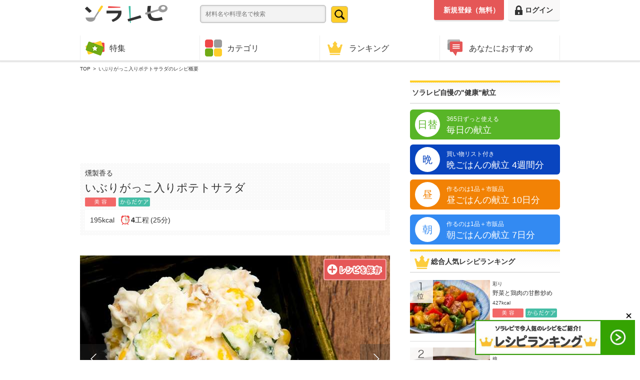

--- FILE ---
content_type: text/html; charset=UTF-8
request_url: https://recipe.shidax.co.jp/recipe/outline/619
body_size: 13041
content:

<!DOCTYPE html>
<html lang="ja">

<head>
<script src="https://www.googleoptimize.com/optimize.js?id=OPT-TCJGHGP"></script>
  <meta charset="utf-8">
    <title>燻製香るいぶりがっこ入りポテトサラダのレシピ｜健康レシピと献立のソラレピ</title>
  <meta name="description" content="燻製香るいぶりがっこ入りポテトサラダのレシピ。ヘルシーで人気のあるダイエットレシピから、お手軽・簡単なお弁当のおかずなど、一品料理を紹介する管理栄養士監修の美味しくてからだにいい健康レシピサイトです。">
  <meta name="viewport" content="width=device-width,initial-scale=1.0,minimum-scale=1.0,maximum-scale=1.0,user-scalable=0">
  <meta name="robots" content="index,follow">
  <meta name="format-detection" content="telephone=no">
  <meta http-equiv="X-UA-Compatible" content="IE=edge,chrome=1">
  <meta name="keywords" content="いぶりがっこ入りポテトサラダ,レシピ,カロリー,材料,栄養素,簡単,美味しい,お手軽,健康,ヘルシー,料理,一品 料理,献立,人気,ダイエット,お弁当,栄養士,ソラレピ">
  <meta property="og:title" content="燻製香るいぶりがっこ入りポテトサラダのレシピ｜健康レシピと献立のソラレピ" />
  <meta property="og:type" content="website" />
  <meta property="og:url" content="https://recipe.shidax.co.jp/recipe/outline/619" />
  <meta property="og:description" content="燻製香るいぶりがっこ入りポテトサラダのレシピ。ヘルシーで人気のあるダイエットレシピから、お手軽・簡単なお弁当のおかずなど、一品料理を紹介する管理栄養士監修の美味しくてからだにいい健康レシピサイトです。" />
   <meta http-equiv="x-dns-prefetch-control" content="on">
  <link rel="preload" as="style" href='https://image.recipe.shidax.co.jp/assets/pc/common/css/common.min.css'>
  <!-- <link rel="preload" href="https://image.recipe.shidax.co.jp/assets/pc/common/js/common.min.js" as="script"> -->
  
 
	

      <meta property="og:image" content="https://image.recipe.shidax.co.jp/timthumb.php?src=/assets/common/img/recipe/58144-619.jpg&w=621&h=414&q=60" />
      <!-- twitter card-->
	<meta name="twitter:card" content="summary_large_image">
	<meta name="twitter:site" content="@solarepi">
	<meta name="twitter:title" content="燻製香るいぶりがっこ入りポテトサラダのレシピ｜健康レシピと献立のソラレピ">
	<meta name="twitter:description" content="燻製香るいぶりがっこ入りポテトサラダのレシピ。ヘルシーで人気のあるダイエットレシピから、お手軽・簡単なお弁当のおかずなど、一品料理を紹介する管理栄養士監修の美味しくてからだにいい健康レシピサイトです。">
    <meta property="twitter:image" content="https://image.recipe.shidax.co.jp/timthumb.php?src=/assets/common/img/recipe/58144-619.jpg&w=621&h=414&q=60" >
  <!-- twitter card end-->
    <meta property="og:locale" content="ja_JP" />
  <meta property="og:site_name" content="ソラレピ" />
  <meta property="fb:app_id" content="257547731122009" />

  <!-- Google Tag Manager -->
  <script>
    (function(w, d, s, l, i) {
      w[l] = w[l] || [];
      w[l].push({
        'gtm.start': new Date().getTime(),
        event: 'gtm.js'
      });
      var f = d.getElementsByTagName(s)[0],
        j = d.createElement(s),
        dl = l != 'dataLayer' ? '&l=' + l : '';
      j.async = true;
      j.src =
        'https://www.googletagmanager.com/gtm.js?id=' + i + dl;
      f.parentNode.insertBefore(j, f);
    })(window, document, 'script', 'dataLayer', 'GTM-WK4SDZ7');
  </script>
  <!-- End Google Tag Manager -->

  <link rel="stylesheet" href="https://image.recipe.shidax.co.jp/assets/pc/common/css/common.min.css" media="all">
  <link rel="shortcut icon" type="image/x-ico" href="https://image.recipe.shidax.co.jp/assets/common/img/favicon.ico">
  <link rel="icon" type="image/x-ico" href="https://image.recipe.shidax.co.jp/assets/common/img/favicon.ico">
  <link rel="apple-touch-icon" href="https://image.recipe.shidax.co.jp/assets/common/img/apple-touch-icon.png">
  <!-- <link rel="stylesheet" href="https://image.recipe.shidax.co.jp/assets/pc/common/css/common.css" media="all">
      <link rel="stylesheet" href="https://image.recipe.shidax.co.jp/assets/pc/common/css/content.css" media="all">
  -->

        <link rel="canonical" href="https://recipe.shidax.co.jp/recipe/outline/619">
      <!--[if lt IE 9]><script src="https://image.recipe.shidax.co.jp/assets/pc/common/js/html5.js"></script><![endif]-->
  <!-- <script src="https://image.recipe.shidax.co.jp/assets/pc/common/js/common.min.js"></script> -->
  <script src="https://image.recipe.shidax.co.jp/assets/pc/common/js/3.4.1.jquery.min.js"></script>
  <script src="https://image.recipe.shidax.co.jp/assets/pc/common/js/jquery.bxslider.min.js"></script>
  <script src="https://image.recipe.shidax.co.jp/assets/pc/common/js/jquery.cookie.min.js"></script>
  <script src="https://image.recipe.shidax.co.jp/assets/pc/common/js/jquery.colorbox.min.js"></script>
  <script src="https://image.recipe.shidax.co.jp/assets/pc/common/js/jquery.lazy.min.js"></script>
  <script src="https://image.recipe.shidax.co.jp/assets/pc/common/js/libs.js"></script>
  <script src="https://image.recipe.shidax.co.jp/assets/pc/common/js/scroll.js"></script>
  <script src="https://image.recipe.shidax.co.jp/assets/pc/common/js/analytics.js"></script>
  <script src="https://image.recipe.shidax.co.jp/assets/pc/common/js/addclear.js"></script>
  <script type="text/javascript">
    $(function() {
      $("input#keyword").addClear();
    });
  </script>
        <script type="application/ld+json">
      {
              "@context": "http://schema.org/",
      "@type": "Recipe",
      "name": "いぶりがっこ入りポテトサラダ",
      "author": "【管理栄養士】石川　美幸",
      "image": "https://image.recipe.shidax.co.jp/assets/common/img/recipe/58144-619.jpg",
      "recipeCategory": "副菜",
      "recipeCuisine": "和風",
      "description": "秋田県を代表する漬物、いぶりがっこを使ったポテトサラダです。いぶりがっこの香ばしい風味がアクセントになっています。ジャガイモにはビタミンCが含まれます。ビタミンCはハリのある肌を作るのに必要なコラーゲンの生成を促します。また、抗酸化ビタミンは動脈硬化を起こしやすくする過酸化物質を作り出すのを防ぎます。",
      "totalTime": "PT25M",
      "recipeYield": "2",
      "nutrition": {
        "@type": "NutritionInformation","calories":"195","proteinContent":"3.65 g","fatContent":"12.56 g","sugarContent":"15.15 g","fiberContent":"2.03 g","sodiumContent":"1.16 g"
      },
      "recipeIngredient": [
       "30 g　(1/3本)　キュウリ","0.4 g　(少々)　塩","150 g　(1個)　ジャガイモ","30 g　()　クリームチーズ","30 g　()　いぶりがっこ","20 g　()　コーン","20 g　(大さじ1・1/2)　マヨネーズ","15 g　(大さじ1)　ヨーグルト","0.4 g　(少々)　塩"," 　(適量)　胡椒（黒）"
      ],
      "recipeInstructions": [
         "1 キュウリは塩を加えて塩もみし、水分を絞っておく","2 ジャガイモを鍋に入れ、かぶるくらいの水を注ぎ、中火にかけて柔らかくなるまで10～15分ほど茹でる","3 ボウルに「2」のジャガイモを入れ、熱いうちに軽くマッシャーで潰し、クリームチーズを手でちぎりながら加えて混ぜる","4 ジャガイモの荒熱が取れたら、いぶりがっこ、「1」のキュウリ、コーン、マヨネーズ、ヨーグルトを加えて全体を混ぜ合わせ、塩・胡椒で味を調える"
       ]      }
    </script>
  


  
  
  
  
  <!-- pc_recipe_outline_head start --><!-- start FourM tag -->
<script type="text/javascript">
    var PWT={}; //Initialize Namespace
    var pbjs = pbjs || {};
    pbjs.que = pbjs.que || [];
    var googletag = googletag || {};
    googletag.cmd = googletag.cmd || [];
    var gptRan = false;
    PWT.jsLoaded = function(){ //PubMatic pwt.js on load callback is used to load GPT
        loadGPT();
    };
    var loadGPT = function() {
        // Check the gptRan flag
        if (!gptRan) {
            gptRan = true;
            var gads = document.createElement('script');
            var useSSL = 'https:' == document.location.protocol;
            gads.src = (useSSL ? 'https:' : 'http:') + '//securepubads.g.doubleclick.net/tag/js/gpt.js';
            var node = document.getElementsByTagName('script')[0];
            node.parentNode.insertBefore(gads, node);
            var pbjsEl = document.createElement("script");
            pbjsEl.type = "application/javascript";
            pbjsEl.src = "//anymind360.com/js/3506/ats.js";
            var pbjsTargetEl = document.getElementsByTagName("head")[0];
            pbjsTargetEl.insertBefore(pbjsEl, pbjsTargetEl.firstChild);
        }
    };
    // Failsafe to call gpt
    setTimeout(loadGPT, 500);
</script>
<script type="text/javascript">
    (function() {
            var purl = window.location.href;
            var url = '//ads.pubmatic.com/AdServer/js/pwt/157255/3019';
            var profileVersionId = '';
            if(purl.indexOf('pwtv=')>0){
                    var regexp = /pwtv=(.*?)(&|$)/g;
                    var matches = regexp.exec(purl);
                    if(matches.length >= 2 && matches[1].length > 0){
                            profileVersionId = '/'+matches[1];
                    }
            }
            var wtads = document.createElement('script');
            wtads.async = true;
            wtads.type = 'text/javascript';
            wtads.src = url+profileVersionId+'/pwt.js';
            var node = document.getElementsByTagName('script')[0];
            node.parentNode.insertBefore(wtads, node);
    })();
</script>
<!-- end identity hub tag -->
<!-- GAM fail safe settings -->
<script type="text/javascript">
    window.gamProcessed = false;
    window.gamFailSafeTimeout = 5000;
    // sends adserver request
    window.reqGam = function () {
        if (!window.gamProcessed) {
            window.gamProcessed = true;
            googletag.cmd.push(function () {
                googletag.pubads().refresh();
            });
        }
    };

    // set failsafe timeout
    setTimeout(function () {
        window.reqGam();
    }, window.gamFailSafeTimeout);
</script>
<!-- GAM slots settings -->
<script>
// ad unit basepath 変更必須
  var slotBasePath = '/83555300,22673686290/sitex/solarepi/';
  var slot = ['PC', 'SP'];
  slot['PC'] = {
// PC(desktop)用 ad unit nameとサイズ 変更必須
    pc_infeed_1st_right : [[1, 1], [300, 250], 'fluid'],
    pc_infeed_1st_left : [[1, 1], 'fluid', [300, 250]], 
    pc_infeed_2nd_left : [[1, 1], [300, 250], 'fluid'],
    pc_infeed_2nd_right : [[300, 250], [1, 1], 'fluid'], 
    pc_all_footer_1st_left : [[300, 250], [1, 1], 'fluid'], 
    pc_all_footer_1st_right : [[300, 250], [1, 1], 'fluid'],
    pc_all_right_1st : [[300, 250], [1, 1], 'fluid'],
    pc_all_right_2nd : [[300, 250], [1, 1], 'fluid'],
    pc_all_footer_2nd : ['fluid', [1, 1], [728, 90], [970, 250]],
  };
  slot['SP'] = {
// SP(mobile)用 ad unit nameとサイズ 変更必須
    sp_all_infeed_1st : [[1, 1], [300, 250], [320, 180], [336, 280], 'fluid'], 
    sp_all_infeed_2nd : [[1, 1], [300, 250], [320, 180], 'fluid', [336, 280]],
    sp_all_footer : [[320, 180], 'fluid', [1, 1], [300, 250], [336, 280]],
    sp_all_footeroverlay : [[320, 50], 'fluid', [320, 100], [1, 1]], 
  };

// デバイス判定  
  var device = /ip(hone|od)|android.*(mobile|mini)/i.test(navigator.userAgent) ||
    /Opera Mobi|Mobile.+Firefox|^HTC|Fennec|IEMobile|BlackBerry|BB10.*Mobile|GT-.*Build\/GINGERBREAD|SymbianOS.*AppleWebKit/.test(navigator.userAgent)
    ? 'SP' : 'PC';

    // デバイスに応じたadslot定義
  window.googletag = window.googletag || {cmd: []};
  var _AdSlots = [];
  googletag.cmd.push(function() {
    for( var unit in slot[device] ) {
      _AdSlots.push(googletag.defineSlot(slotBasePath+unit, slot[device][unit], unit).addService(googletag.pubads()));
    }
    googletag.pubads().enableSingleRequest();
    if (!googletag.pubads().isInitialLoadDisabled()) {
        googletag.pubads().disableInitialLoad();
    }
    googletag.pubads().collapseEmptyDivs();
    googletag.enableServices();

    googletag.pubads().addEventListener('slotRequested', function(event) {
      window.gamProcessed = true;
    });
  });
</script><!-- pc_recipe_outline_head end -->
  
  
  <script async src="https://pagead2.googlesyndication.com/pagead/js/adsbygoogle.js"></script>
  <script>
    (adsbygoogle = window.adsbygoogle || []).push({
      google_ad_client: "ca-pub-1460443395286989",
      enable_page_level_ads: true
    });
  </script>

  
      <script type="text/javascript">
  window._taboola = window._taboola || [];
  _taboola.push({article:'auto'});
  !function (e, f, u, i) {
    if (!document.getElementById(i)){
      e.async = 1;
      e.src = u;
      e.id = i;
      f.parentNode.insertBefore(e, f);
    }
  }(document.createElement('script'),
  document.getElementsByTagName('script')[0],  '//cdn.taboola.com/libtrc/recipeshidax/loader.js', 'tb_loader_script');
  if(window.performance && typeof window.performance.mark == 'function')
    {window.performance.mark('tbl_ic');
  }
</script>

</head><body>
<script type="text/javascript">
window._taboola = window._taboola || [];
_taboola.push({flush: true});
</script>
<!-- Google Tag Manager (noscript) -->
<noscript><iframe src="https://www.googletagmanager.com/ns.html?id=GTM-WK4SDZ7"
height="0" width="0" style="display:none;visibility:hidden"></iframe></noscript>
<!-- End Google Tag Manager (noscript) -->

	<header id="top" class="global">
		<div class="title container clearfix">
			<div class="logo">
							<p class="titleLogo"><a href="/"><img src="https://recipe.shidax.co.jp/assets/pc/common/img/img_logo.gif" alt="ソラレピ"></a></p>
							<!--  <p>家族のカラダに嬉しいレシピ</p> -->
			</div>
			<div class="menu">
				<div class="clearfix">
					<section id="search" class="search">
						<form action="https://recipe.shidax.co.jp/search/search_word/" method="POST" onclick="ga('send', 'event', 'InternalLink', 'click', 'HeaderSearchButton');">
							<span><input name="search_words" type="text" value="" placeholder="材料名や料理名で検索" id="keyword"></span>
							<span class="btn"><input type="submit" value="検索" id="submit_button"></span>
						</form>
					</section>
					<div class="signup">
						<ul class="clearfix">
							<li class="login">
								<a href="/login/index/normal"><img src="https://recipe.shidax.co.jp/assets/pc/common/img/ico_login01.png" width="15" alt="ログイン">ログイン</a>
							</li>


							<li class="new"><a href="/auth/entry">新規登録（無料）</a></li>
						</ul>
					</div>
				</div>
				<div class="sub clearfix">
					<ul>
					</ul>
				</div>
			</div>
		</div>

		<nav>
			<ul id="shortcut" class="container clearfix">
				<li><a href="/feature/"><img src="https://recipe.shidax.co.jp/assets/pc/common/img/ico_feature01.png" alt="特集">特集</a></li>
				<li><a href="/category/"><img src="https://recipe.shidax.co.jp/assets/pc/common/img/ico_category01.png" alt="カテゴリ">カテゴリ</a></li>
				<li><a href="/ranking/"><img src="https://recipe.shidax.co.jp/assets/pc/common/img/ico_ranking01.png" alt="ランキング">ランキング</a></li>
				<li><a href="/mypage/"><img src="https://recipe.shidax.co.jp/assets/pc/common/img/ico_osusume01.png" alt="あなたにおすすめ">あなたにおすすめ</a></li>
			</ul>
		</nav>
	</header>

	<div id="main" class="container clearfix">
		<div id="content" class="content">
					<div class="topicPath">
			<script type="application/ld+json">		
{
"@context": "https://schema.org",
"@type": "BreadcrumbList",
  "itemListElement": [{
    "@type": "ListItem",
    "position": 1,
    "name": "TOP",
    "item": "https://recipe.shidax.co.jp/"
  },{
    "@type": "ListItem",
    "position": 2,
    "name": "いぶりがっこ入りポテトサラダのレシピ概要"
  }
]
}
</script>
				<ul>
					<li ><a href="/" itemprop="url"><span itemprop="title">TOP</span></a></li>
					<li>いぶりがっこ入りポテトサラダのレシピ概要</li>
				</ul>
			</div>
			<!-- pc_all_breadcrumb_bottom start -->
			
			<div class='ad-wrapper pc_all_breadcrumb_bottom recipe-outline'><script async src="https://pagead2.googlesyndication.com/pagead/js/adsbygoogle.js"></script>
<!-- solarepi_pc_all_1 -->
<ins class="adsbygoogle"
     style="display:inline-block;width:620px;height:160px"
     data-ad-client="ca-pub-1460443395286989"
     data-ad-slot="4005793071"></ins>
<script>
     (adsbygoogle = window.adsbygoogle || []).push({});
</script></div>			<!-- pc_all_breadcrumb_bottom end -->
			
			
			 <!-- <div itemscope itemtype="http://data-vocabulary.org/Recipe" > -->
    	    <!-- [itemscope] google think it as structured data-->
    		<div itemtype="http://data-vocabulary.org/Recipe" >
			<section id="outline">
				<div class="outlineTit">
					<p>燻製香る</p>
					<h1 itemprop="name">いぶりがっこ入りポテトサラダ</h1>
					<span class="ico">				<img class="lazy" src="[data-uri]" data-src="https://image.recipe.shidax.co.jp/assets/pc/common/img/category/BIY.png" alt="美容">
				<img class="lazy" src="[data-uri]" data-src="https://image.recipe.shidax.co.jp/assets/pc/common/img/category/HLT.png" alt="健康">
					</span>
					<div>
						<!--  <span itemprop="nutrition" itemscope itemtype="http://data-vocabulary.org/Nutrition"> -->
						<span itemprop="nutrition" itemtype="http://data-vocabulary.org/Nutrition">
							<span itemprop="calories">195kcal</span>
						</span>
						<div class="time">
							<p><span>4</span>工程</p>
															<p><time datetime="PT25M" itemprop="totalTime">(25分)</time></p>
													</div>
					</div>
					
										
					
																		<span class="squareBtn"><a href="https://recipe.shidax.co.jp/recipe/bookmark/619"><img class="lazy" src="[data-uri]" data-src="https://image.recipe.shidax.co.jp/assets/pc/common/img/btn_square01.png"  alt="作りたい！+"></a></span>
															</div>
				
								<ul class="carousel">
			<li><figure><img itemprop="photo" src="https://recipe.shidax.co.jp/timthumb.php?src=/assets/common/img/recipe/58144-619.jpg&w=620&h=413&q=60" alt="いぶりがっこ入りポテトサラダ_main1"></figure></li>			<li><figure><img  class="lazy" src="https://recipe.shidax.co.jp/timthumb.php?src=/assets/common/img/recipe/8d1e6-619_01.jpg&w=620&h=413&q=60" alt="いぶりがっこ入りポテトサラダ_main2"></figure></li>			
			<li><figure><img  src="https://recipe.shidax.co.jp/timthumb.php?src=/assets/common/img/recipe/2cfc8-619_02.jpg&w=620&h=413&q=60" alt="いぶりがっこ入りポテトサラダ_main3"></figure></li>			
			</ul>
			
				<div id="slideBottom" class="clearfix">
								<div id="outlinePager" class="clearfix">
    				<a data-slide-index="0" href=""><img class="lazy" src="[data-uri]" data-src="https://recipe.shidax.co.jp/timthumb.php?src=/assets/common/img/recipe/58144-619.jpg&w=90&h=60&q=60" alt="いぶりがっこ入りポテトサラダ_sub1"></a><a data-slide-index="1" href=""><img class="lazy" src="[data-uri]" data-src="https://recipe.shidax.co.jp/timthumb.php?src=/assets/common/img/recipe/8d1e6-619_01.jpg&w=90&h=60&q=60" alt="いぶりがっこ入りポテトサラダ_sub2"></a><a data-slide-index="2" href=""><img class="lazy" src="[data-uri]" data-src="https://recipe.shidax.co.jp/timthumb.php?src=/assets/common/img/recipe/2cfc8-619_02.jpg&w=90&h=60&q=60" alt="いぶりがっこ入りポテトサラダ_sub3"></a>				</div>
					
									
					<div id="outlineBtn">
						<div class="print"><button onClick="window.print()">印刷する</button></div>
										<div class="sendList">
							<a href="/login"><img class="lazy" src="[data-uri]" data-src="https://image.recipe.shidax.co.jp/assets/pc/common/img/send_list_outline.png"></a>
						</div>
									</div>
				</div>
				<div class="btnDetail">
					<a href="https://recipe.shidax.co.jp/recipe/detail/619"><span>調理時に便利！</span>作り方画面へ</a>
				</div>
				<div class="author clearfix">
					<figure>
            <img class="lazy" src="[data-uri]" data-src="https://image.recipe.shidax.co.jp/assets/sp/img/img_author_sample01.jpg" width="118" alt="管理栄養士">
          </figure>

					<span itemprop="summary">秋田県を代表する漬物、いぶりがっこを使ったポテトサラダです。いぶりがっこの香ばしい風味がアクセントになっています。ジャガイモにはビタミンCが含まれます。ビタミンCはハリのある肌を作るのに必要なコラーゲンの生成を促します。また、抗酸化ビタミンは動脈硬化を起こしやすくする過酸化物質を作り出すのを防ぎます。</span>
					<p class="txtR mgT10">By <span itemprop="author">【管理栄養士】石川　美幸</span></p>
				</div>
				
			<!-- pc_recipe_outline_author_bottom start -->
			<div class='ad-wrapper pc_recipe_outline_author_bottom recipe-outline'><ul>
<!-- start -->
<li class="pc_feature_detail_bottom_left"><!-- /83555300/sitex/solarepi/pc_infeed_1st_left -->
<div id='pc_infeed_1st_left'>
    <script>
      googletag.cmd.push(function() { googletag.display('pc_infeed_1st_left'); });
    </script>
  </div></li>
<!-- end -->
<!-- start -->
<li class="pc_feature_detail_bottom_right"><!-- /83555300/sitex/solarepi/pc_infeed_1st_right -->
<div id='pc_infeed_1st_right'>
    <script>
      googletag.cmd.push(function() { googletag.display('pc_infeed_1st_right'); });
    </script>
  </div></li>
<!-- end -->
</ul></div>			<!-- pc_recipe_outline_author_bottom end -->
			
						</section>
			<div class="clearfix">
				<section id="ingredient">
					<h2 class="titBgGlay01">材料</h2>
					<ul class="tab tab4">
					<li  onClick="location.href='/login/'"><span>
		1人分</span>
		</li>
						<li class="select">
		<span itemprop="yield">2人分</span>
		</li>
						<li  onClick="location.href='/login/'"><span>
		3人分</span>
		</li>
						<li  onClick="location.href='/login/'"><span>
		4人分</span>
		</li>
		</ul>

<div class="tabContent">
	<div class="hide">
	</div>
	<div >
					<table>
						<tbody>
									<tr>
							     <!-- [itemscope] google think it as structured data -->
							    <!-- <span itemprop="ingredient" itemscope itemtype="http://data-vocabulary.org/RecipeIngredient"> -->
								<span itemprop="ingredient" itemtype="http://data-vocabulary.org/RecipeIngredient">
								<th><span itemprop="name"><a href="/search/search_word/%E3%82%AD%E3%83%A5%E3%82%A6%E3%83%AA">キュウリ</a></span><span><半月切り></span></th>
								<td>1/3本</td>
								<td><span itemprop="amount">30g</span></td>
								</span>
							</tr>
							</tbody>
				</table>
							<table>
						<tbody>
									<tr>
							     <!-- [itemscope] google think it as structured data -->
							    <!-- <span itemprop="ingredient" itemscope itemtype="http://data-vocabulary.org/RecipeIngredient"> -->
								<span itemprop="ingredient" itemtype="http://data-vocabulary.org/RecipeIngredient">
								<th><span itemprop="name"><a href="/search/search_word/%E5%A1%A9">塩</a></span></th>
								<td>少々</td>
								<td><span itemprop="amount">0.4g</span></td>
								</span>
							</tr>
							</tbody>
				</table>
							<table>
						<tbody>
									<tr>
							     <!-- [itemscope] google think it as structured data -->
							    <!-- <span itemprop="ingredient" itemscope itemtype="http://data-vocabulary.org/RecipeIngredient"> -->
								<span itemprop="ingredient" itemtype="http://data-vocabulary.org/RecipeIngredient">
								<th><span itemprop="name"><a href="/search/search_word/%E3%82%B8%E3%83%A3%E3%82%AC%E3%82%A4%E3%83%A2">ジャガイモ</a></span><span><皮をむいて一口大に切る></span></th>
								<td>1個</td>
								<td><span itemprop="amount">150g</span></td>
								</span>
							</tr>
							</tbody>
				</table>
							<table>
						<tbody>
									<tr>
							     <!-- [itemscope] google think it as structured data -->
							    <!-- <span itemprop="ingredient" itemscope itemtype="http://data-vocabulary.org/RecipeIngredient"> -->
								<span itemprop="ingredient" itemtype="http://data-vocabulary.org/RecipeIngredient">
								<th><span itemprop="name"><a href="/search/search_word/%E3%82%AF%E3%83%AA%E3%83%BC%E3%83%A0%E3%83%81%E3%83%BC%E3%82%BA">クリームチーズ</a></span></th>
								<td></td>
								<td><span itemprop="amount">30g</span></td>
								</span>
							</tr>
							</tbody>
				</table>
							<table>
						<tbody>
									<tr>
							     <!-- [itemscope] google think it as structured data -->
							    <!-- <span itemprop="ingredient" itemscope itemtype="http://data-vocabulary.org/RecipeIngredient"> -->
								<span itemprop="ingredient" itemtype="http://data-vocabulary.org/RecipeIngredient">
								<th><span itemprop="name"><a href="/search/search_word/%E3%81%84%E3%81%B6%E3%82%8A%E3%81%8C%E3%81%A3%E3%81%93">いぶりがっこ</a></span><span><小さめの一口大に切る></span></th>
								<td></td>
								<td><span itemprop="amount">30g</span></td>
								</span>
							</tr>
							</tbody>
				</table>
							<table>
						<tbody>
									<tr>
							     <!-- [itemscope] google think it as structured data -->
							    <!-- <span itemprop="ingredient" itemscope itemtype="http://data-vocabulary.org/RecipeIngredient"> -->
								<span itemprop="ingredient" itemtype="http://data-vocabulary.org/RecipeIngredient">
								<th><span itemprop="name"><a href="/search/search_word/%E3%82%B3%E3%83%BC%E3%83%B3">コーン</a></span><span><粒></span></th>
								<td></td>
								<td><span itemprop="amount">20g</span></td>
								</span>
							</tr>
							</tbody>
				</table>
							<table>
						<tbody>
									<tr>
							     <!-- [itemscope] google think it as structured data -->
							    <!-- <span itemprop="ingredient" itemscope itemtype="http://data-vocabulary.org/RecipeIngredient"> -->
								<span itemprop="ingredient" itemtype="http://data-vocabulary.org/RecipeIngredient">
								<th><span itemprop="name"><a href="/search/search_word/%E3%83%9E%E3%83%A8%E3%83%8D%E3%83%BC%E3%82%BA">マヨネーズ</a></span></th>
								<td>大さじ1・1/2</td>
								<td><span itemprop="amount">20g</span></td>
								</span>
							</tr>
							</tbody>
				</table>
							<table>
						<tbody>
									<tr>
							     <!-- [itemscope] google think it as structured data -->
							    <!-- <span itemprop="ingredient" itemscope itemtype="http://data-vocabulary.org/RecipeIngredient"> -->
								<span itemprop="ingredient" itemtype="http://data-vocabulary.org/RecipeIngredient">
								<th><span itemprop="name"><a href="/search/search_word/%E3%83%A8%E3%83%BC%E3%82%B0%E3%83%AB%E3%83%88">ヨーグルト</a></span><span><プレーン></span></th>
								<td>大さじ1</td>
								<td><span itemprop="amount">15g</span></td>
								</span>
							</tr>
							</tbody>
				</table>
							<table>
						<tbody>
									<tr>
							     <!-- [itemscope] google think it as structured data -->
							    <!-- <span itemprop="ingredient" itemscope itemtype="http://data-vocabulary.org/RecipeIngredient"> -->
								<span itemprop="ingredient" itemtype="http://data-vocabulary.org/RecipeIngredient">
								<th><span itemprop="name"><a href="/search/search_word/%E5%A1%A9">塩</a></span></th>
								<td>少々</td>
								<td><span itemprop="amount">0.4g</span></td>
								</span>
							</tr>
							</tbody>
				</table>
							<table>
						<tbody>
									<tr>
							     <!-- [itemscope] google think it as structured data -->
							    <!-- <span itemprop="ingredient" itemscope itemtype="http://data-vocabulary.org/RecipeIngredient"> -->
								<span itemprop="ingredient" itemtype="http://data-vocabulary.org/RecipeIngredient">
								<th><span itemprop="name"><a href="/search/search_word/%E8%83%A1%E6%A4%92%EF%BC%88%E9%BB%92%EF%BC%89">胡椒（黒）</a></span></th>
								<td>適量</td>
								<td><span itemprop="amount"></span></td>
								</span>
							</tr>
							</tbody>
				</table>
			</div>
	<div class="hide">
	</div>
	<div class="hide">
	</div>
</div>
				</section>
			<div class="dataR">
			
			
			
			<section id="nutrient">
					<h2 class="titBgGlay01">栄養素</h2>
					<h3>＜1人分換算＞</h3>
					<ul>
					
					    					<li>
        					<span class="nutrient_name">エネルギー</span>
        					<span class="nutrient_value">195kcal</span>
    					</li>
    					
        					<li>
        						<span class="nutrient_name">
        						たんぱく質</span>
        					<span class="nutrient_value">
    							3.6g        						</span>
        					</li>
                            					<li>
        						<span class="nutrient_name">
        						脂質</span>
        					<span class="nutrient_value">
    							12.5g        						</span>
        					</li>
                            					<li>
        						<span class="nutrient_name">
        						糖質</span>
        					<span class="nutrient_value">
    							15.1g        						</span>
        					</li>
                            					<li>
        						<span class="nutrient_name">
        						カリウム</span>
        					<span class="nutrient_value">
    							452mg        						</span>
        					</li>
                            					<li>
        						<span class="nutrient_name">
        						カルシウム</span>
        					<span class="nutrient_value">
    							39mg        						</span>
        					</li>
                            					<li>
        						<span class="nutrient_name">
        						鉄</span>
        					<span class="nutrient_value">
    							0.6mg        						</span>
        					</li>
                            					<li>
        						<span class="nutrient_name">
        						β-カロテン</span>
        					<span class="nutrient_value">
    							51μg        						</span>
        					</li>
                            					<li>
        						<span class="nutrient_name">
        						ビタミンA</span>
        					<span class="nutrient_value">
    							50μg        						</span>
        					</li>
                            					<li>
        						<span class="nutrient_name">
        						ビタミンE</span>
        					<span class="nutrient_value">
    							1.1mg        						</span>
        					</li>
                            					<li>
        						<span class="nutrient_name">
        						ビタミンK</span>
        					<span class="nutrient_value">
    							20μg        						</span>
        					</li>
                            					<li>
        						<span class="nutrient_name">
        						ビタミンB<sub>1</sub></span>
        					<span class="nutrient_value">
    							0.12mg        						</span>
        					</li>
                            					<li>
        						<span class="nutrient_name">
        						ビタミンB<sub>2</sub></span>
        					<span class="nutrient_value">
    							0.09mg        						</span>
        					</li>
                            					<li>
        						<span class="nutrient_name">
        						ビタミンC</span>
        					<span class="nutrient_value">
    							30mg        						</span>
        					</li>
                            					<li>
        						<span class="nutrient_name">
        						食物繊維</span>
        					<span class="nutrient_value">
    							2.0g        						</span>
        					</li>
                            					<li>
        						<span class="nutrient_name">
        						食塩相当量</span>
        					<span class="nutrient_value">
    							1.1g        						</span>
        					</li>
                            					<li>
        						<span class="nutrient_name">
        						EPA</span>
        					<span class="nutrient_value">
    							3mg        						</span>
        					</li>
                            					<li>
        						<span class="nutrient_name">
        						DHA</span>
        					<span class="nutrient_value">
    							0.9mg        						</span>
        					</li>
                                        </ul>
                     </section>
              
				<section id="tool">
					<h2 class="titBgGlay01">使用する調理器具</h2>
					<ul class="clearfix">
						<li><img class="lazy" src="[data-uri]" data-src="https://image.recipe.shidax.co.jp/assets/pc/common/img/cookware/2.png" width="70" alt="鍋"></li>
					</ul>
				</section>
				<div id="category">
					<h2 class="titBgGlay01">関連カテゴリ</h2>
				<dl class="clearfix">
					<dt><img class="lazy" src="[data-uri]" data-src="https://image.recipe.shidax.co.jp/assets/pc/common/img/category/BIY.png" alt="美容"></dt>
          <dd>

					<a href="/search/search_category/1">美肌</a>
          </dd>
			  </dl>
				<dl class="clearfix">
					<dt><img class="lazy" src="[data-uri]" data-src="https://image.recipe.shidax.co.jp/assets/pc/common/img/category/HLT.png" alt="健康"></dt>
          <dd>

					<a href="/search/search_category/21">動脈硬化</a>
          </dd>
			  </dl>
					<ul class="gunre clearfix">
					<li><a href="/search/search_syokuzaisyu/8">乳製品</a></li>
					<li><a href="/search/search_syokuzaisyu/9">野菜</a></li>
					</ul>
					
					<ul class="gunre clearfix">

					<li><span>副菜</span></li>

					<li><a href="/search/search_genre/2">和風</a></li>

					</ul>
					

				</div>
			</div>
	</div>
</div>

			<div class="btnDetail">
				<a href="https://recipe.shidax.co.jp/recipe/detail/619"><span>調理時に便利！</span>作り方画面へ</a>
			</div>




<!-- pc_recipe_outline_related_title_bottom start -->
			<div class='ad-wrapper pc_recipe_outline_related_title_bottom recipe-outline'><ul>
<!-- start -->
<li class="pc_feature_detail_bottom_left"><!-- /83555300/sitex/solarepi/pc_infeed_2nd_left -->
<div id='pc_infeed_2nd_left'>
    <script>
      googletag.cmd.push(function() { googletag.display('pc_infeed_2nd_left'); });
    </script>
  </div></li>
<!-- end -->
<!-- start -->
<li class="pc_feature_detail_bottom_right"><!-- /83555300/sitex/solarepi/pc_infeed_2nd_right -->
<div id='pc_infeed_2nd_right'>
    <script>
      googletag.cmd.push(function() { googletag.display('pc_infeed_2nd_right'); });
    </script>
  </div></li>
<!-- end -->
</ul></div><!-- pc_recipe_outline_author_bottom end -->

<section id="relation" class="frame">
				<h2>このレシピを見ている人は以下のレシピも見ています</h2>
				<div id="taboola-below-article-thumbnails"></div>
                <script type="text/javascript">
                  window._taboola = window._taboola || [];
                  _taboola.push({
                   mode: 'thumbnails-a',
                    container: 'taboola-below-article-thumbnails',
                    placement: 'Below Article Thumbnails',
                    target_type: 'mix'
                  });
                </script>
<!--
			<section id="relation" class="frame">
				<h2>このレシピを見ている人は以下のレシピも見ています</h2>
			  
				<ul class="resipiListBlock">
					<li>
						<figure><img class="lazy" src="[data-uri]" data-src="https://recipe.shidax.co.jp/timthumb.php?src=/assets/common/img/recipe/29110-000050.jpg&w=144&h=96&q=60" alt="かぼちゃのチーズ焼き"></figure>
						<div class="resipiTitV">
							<div class="name">
								<p>レンジで簡単5分　優しい甘み</p>
								<h3><a href="https://recipe.shidax.co.jp/recipe/outline/50">かぼちゃのチーズ焼き</a></h3>
								<span>188kcal</span>
  							<span class="ico">

								<img class="lazy" src="[data-uri]" data-src="https://image.recipe.shidax.co.jp/assets/pc/common/img/category/HLT.png" width="60" alt="健康">
                </span>
							</div>
							<div class="time">
								<p><span>4</span>工程(10分)</p>
							</div>
						</div>
					</li>
					<li>
						<figure><img class="lazy" src="[data-uri]" data-src="https://recipe.shidax.co.jp/timthumb.php?src=/assets/common/img/recipe/59f7e-000105.jpg&w=144&h=96&q=60" alt="白菜と桜えびの野菜スープ"></figure>
						<div class="resipiTitV">
							<div class="name">
								<p>レンジでお手軽</p>
								<h3><a href="https://recipe.shidax.co.jp/recipe/outline/105">白菜と桜えびの野菜スープ</a></h3>
								<span>15kcal</span>
  							<span class="ico">

								<img class="lazy" src="[data-uri]" data-src="https://image.recipe.shidax.co.jp/assets/pc/common/img/category/HLT.png" width="60" alt="健康">
                </span>
							</div>
							<div class="time">
								<p><span>3</span>工程(15分)</p>
							</div>
						</div>
					</li>
					<li>
						<figure><img class="lazy" src="[data-uri]" data-src="https://recipe.shidax.co.jp/timthumb.php?src=/assets/common/img/recipe/d22fd-b122.jpg&w=144&h=96&q=60" alt="手羽先カレー焼き"></figure>
						<div class="resipiTitV">
							<div class="name">
								<p>トースターで簡単</p>
								<h3><a href="https://recipe.shidax.co.jp/recipe/outline/219">手羽先カレー焼き</a></h3>
								<span>137kcal</span>
  							<span class="ico">

								<img class="lazy" src="[data-uri]" data-src="https://image.recipe.shidax.co.jp/assets/pc/common/img/category/HLT.png" width="60" alt="健康">
                </span>
							</div>
							<div class="time">
								<p><span>2</span>工程(22分)</p>
							</div>
						</div>
					</li>
					<li>
						<figure><img class="lazy" src="[data-uri]" data-src="https://recipe.shidax.co.jp/timthumb.php?src=/assets/common/img/recipe/70595-437.jpg&w=144&h=96&q=60" alt="ワカメの味噌汁"></figure>
						<div class="resipiTitV">
							<div class="name">
								<p>定番味噌汁シリーズ</p>
								<h3><a href="https://recipe.shidax.co.jp/recipe/outline/437">ワカメの味噌汁</a></h3>
								<span>22kcal</span>
  							<span class="ico">

                </span>
							</div>
							<div class="time">
								<p><span>2</span>工程(10分)</p>
							</div>
						</div>
					</li>
        </ul>
        -->
  			<div class="keyword">
		  		<h3 class="titBgGlay02">関連キーワード</h3>
  				<ul class="clearfix">
					<li><a href="/search/search_word/キュウリ">キュウリ</a></li>
					<li><a href="/search/search_word/ジャガイモ">ジャガイモ</a></li>
					<li><a href="/search/search_word/クリームチーズ">クリームチーズ</a></li>
					<li><a href="/search/search_word/コーン">コーン</a></li>
					<li><a href="/search/search_word/ヨーグルト">ヨーグルト</a></li>
	  			</ul>
  			</div>
      </section>
			<section id="sns">
				<ul>
				<li><a href="http://twitter.com/share?url=https://recipe.shidax.co.jp/recipe/outline/619&text=%e7%be%8e%e5%91%b3%e3%81%97%e3%81%84%E3%81%84%E3%81%B6%E3%82%8A%E3%81%8C%E3%81%A3%E3%81%93%E5%85%A5%E3%82%8A%E3%83%9D%E3%83%86%E3%83%88%E3%82%B5%E3%83%A9%E3%83%80%e3%81%ae%e3%83%ac%e3%82%b7%e3%83%94%ef%bd%9c%e3%82%bd%e3%83%a9%e3%83%ac%e3%83%94" target="_blank" ><img class="lazy" src="[data-uri]" data-src="https://image.recipe.shidax.co.jp/assets/sp/common/img/logo_twitter.png" width="40" height="40" alt="ツイート"></a></li>
				<li><a href="http://www.facebook.com/share.php?u=https://recipe.shidax.co.jp/recipe/outline/619" onClick="window.open(this.href, 'FBwindow', 'width=650, height=450, menubar=no, toolbar=no, scrollbars=yes'); return false;"><img class="lazy" src="[data-uri]" data-src="https://image.recipe.shidax.co.jp/assets/sp/common/img/logo_fb.png" width="40" height="40" alt="シェア"></a></li>
				<li><a href="http://b.hatena.ne.jp/add?mode=confirm&url=https://recipe.shidax.co.jp/recipe/outline/619&text=%e7%be%8e%e5%91%b3%e3%81%97%e3%81%84%E3%81%84%E3%81%B6%E3%82%8A%E3%81%8C%E3%81%A3%E3%81%93%E5%85%A5%E3%82%8A%E3%83%9D%E3%83%86%E3%83%88%E3%82%B5%E3%83%A9%E3%83%80%e3%81%ae%e3%83%ac%e3%82%b7%e3%83%94%ef%bd%9c%e3%82%bd%e3%83%a9%e3%83%ac%e3%83%94" target="_blank" ><img class="lazy" src="[data-uri]" data-src="https://image.recipe.shidax.co.jp/assets/sp/common/img/logo_hatena.png" width="40" height="40" alt="はてなブックマーク"></a></li>
				</ul>
			</section>

<section id="menu-banner">
		<p class="ttl1">管理栄養士監修　ヘルシーな献立</p>
		<a href="https://recipe.shidax.co.jp/menu/index">
		<img class="lazy" src="[data-uri]" data-src="https://image.recipe.shidax.co.jp/assets/pc/common/img/menu/pc_001.jpg" data-srcset="https://image.recipe.shidax.co.jp/assets/pc/common/img/menu/pc_001@2x.jpg 2x" alt="日替わり献立">
		</a>
		<p  class="ttl2">簡単＆定番の献立</p>
		<a href="https://recipe.shidax.co.jp/feature/detail/81">
		<img class="lazy" src="[data-uri]" data-src="https://image.recipe.shidax.co.jp/assets/pc/common/img/menu/pc_002.jpg" data-srcset="https://image.recipe.shidax.co.jp/assets/pc/common/img/menu/pc_002@2x.jpg 2x" alt="朝ごはん献立7日分">
		</a>
		<a href="https://recipe.shidax.co.jp/feature/detail/82">
		<img class="lazy" src="[data-uri]" data-src="https://image.recipe.shidax.co.jp/assets/pc/common/img/menu/pc_003.jpg" data-srcset="https://image.recipe.shidax.co.jp/assets/pc/common/img/menu/pc_003@2x.jpg 2x" alt="昼の献立10日分">
		</a>
		<a href="https://recipe.shidax.co.jp/feature/detail/83">
		<img class="lazy" src="[data-uri]" data-src="https://image.recipe.shidax.co.jp/assets/pc/common/img/menu/pc_004.jpg" data-srcset="https://image.recipe.shidax.co.jp/assets/pc/common/img/menu/pc_004@2x.jpg 2x" alt="定番１ヶ月分の夕食献立">
		</a>
		</section>
           <!-- pc_all_content_bottom start -->
			<div class='ad-wrapper pc_all_content_bottom recipe-outline'><ul>
<!-- start -->
<li class="pc_feature_detail_bottom_left"><!-- /83555300/sitex/solarepi/pc_all_footer_1st_left -->
<div id='pc_all_footer_1st_left'>
    <script>
      googletag.cmd.push(function() { googletag.display('pc_all_footer_1st_left'); });
    </script>
  </div></li>
<!-- end -->
<!-- start -->
<li class="pc_feature_detail_bottom_right"><!-- /83555300/sitex/solarepi/pc_all_footer_1st_right -->
<div id='pc_all_footer_1st_right'>
    <script>
      googletag.cmd.push(function() { googletag.display('pc_all_footer_1st_right'); });
    </script>
  </div></li>
<!-- end -->
</ul></div>			<!-- pc_all_content_bottom end -->
		</div>
		
		<div id="sidebar" class="sidebar">
		          <!-- pc_all_sidebar_upper start -->
			<div class='ad-wrapper pc_all_sidebar_upper recipe-outline'> <!-- /83555300/sitex/solarepi/pc_all_right_1st -->
<div id='pc_all_right_1st'>
    <script>
      googletag.cmd.push(function() { googletag.display('pc_all_right_1st'); });
    </script>
  </div></div>			<!-- pc_all_sidebar_upper end -->
			
			
					<div class="kondate-btn-wrap">
			<div class="title">ソラレピ自慢の"健康"献立</div>
				<ul>
					<li class="daily">
						<a href="/menu/index">
							<div class="icon"><span>日替</span></div>
							<div class="txt">
    							<span class="upper">365日ずっと使える</span>
    							<span class="lower">毎日の献立</span>
							</div>
						</a>
					</li>
					<li class="dinner">
						<a href="https://recipe.shidax.co.jp/feature/detail/83">
							<div class="icon"><span>晩</span></div>
							<div class="txt">
    							<span class="upper">買い物リスト付き</span>
    							<span class="lower">晩ごはんの献立 4週間分</span>
							</div>
						</a>
					</li>
					<li class="lunch">
						<a href="https://recipe.shidax.co.jp/feature/detail/82">
							<div class="icon"><span>昼</span></div>
							<div class="txt">
    							<span class="upper">作るのは1品＋市販品</span>
    							<span class="lower">昼ごはんの献立 10日分</span>
							</div>
						</a>
					</li>
					<li class="breakfast">
						<a href="https://recipe.shidax.co.jp/feature/detail/81">
							<div class="icon"><span>朝</span></div>
							<div class="txt">
    							<span class="upper">作るのは1品＋市販品</span>
    							<span class="lower">朝ごはんの献立 7日分</span>
							</div>
						</a>
					</li>

				</ul>
			</div>


<div class="ranking">
				<div class="title"><img class="lazy" src="[data-uri]" data-src="https://image.recipe.shidax.co.jp/assets/pc/common/img/ico_ranking01.png" alt="総合人気レシピランキング" class="ico">総合人気レシピランキング</div>
				
				<ul>


					<li>
						<a href="https://recipe.shidax.co.jp/recipe/outline/966">
							<figure><img class="lazy" src="[data-uri]" data-src="https://image.recipe.shidax.co.jp/timthumb.php?src=/assets/common/img/recipe/a632c-966.jpg&w=160&h=107&q=60" alt="野菜と鶏肉の甘酢炒め"></figure>
							<div class="resipiTit">
								<div class="name">
									<p>彩り</p>
									<h3>野菜と鶏肉の甘酢炒め</h3>
									<span>427kcal</span>
									<span class="ico">
									<img class="lazy" src="[data-uri]" data-src="https://image.recipe.shidax.co.jp/assets/pc/common/img/category/BIY.png" alt="美容">
									<img class="lazy" src="[data-uri]" data-src="https://image.recipe.shidax.co.jp/assets/pc/common/img/category/HLT.png" alt="健康">
									</span>
								</div>
								<div class="time">
									<p><span>6</span>工程(40分)</p>
								</div>
							</div>
							<div class="rank"><img class="lazy" src="[data-uri]" data-src="https://image.recipe.shidax.co.jp/assets/pc/common/img/txt_rank01.png" alt="1位"></div>
						</a>
					</li>

					<li>
						<a href="https://recipe.shidax.co.jp/recipe/outline/241">
							<figure><img class="lazy" src="[data-uri]" data-src="https://image.recipe.shidax.co.jp/timthumb.php?src=/assets/common/img/recipe/70e79-241.jpg&w=160&h=107&q=60" alt="しめじのバターポン酢"></figure>
							<div class="resipiTit">
								<div class="name">
									<p>手軽に1品、しっかり食物繊維</p>
									<h3>しめじのバターポン酢</h3>
									<span>46kcal</span>
									<span class="ico">
									<img class="lazy" src="[data-uri]" data-src="https://image.recipe.shidax.co.jp/assets/pc/common/img/category/BIY.png" alt="美容">
									<img class="lazy" src="[data-uri]" data-src="https://image.recipe.shidax.co.jp/assets/pc/common/img/category/HLT.png" alt="健康">
									</span>
								</div>
								<div class="time">
									<p><span>1</span>工程(5分)</p>
								</div>
							</div>
							<div class="rank"><img class="lazy" src="[data-uri]" data-src="https://image.recipe.shidax.co.jp/assets/pc/common/img/txt_rank02.png" alt="2位"></div>
						</a>
					</li>

					<li>
						<a href="https://recipe.shidax.co.jp/recipe/outline/1072">
							<figure><img class="lazy" src="[data-uri]" data-src="https://image.recipe.shidax.co.jp/timthumb.php?src=/assets/common/img/recipe/8f652-1072.jpg&w=160&h=107&q=60" alt="長芋のめんつゆステーキ"></figure>
							<div class="resipiTit">
								<div class="name">
									<p>簡単なのに絶品</p>
									<h3>長芋のめんつゆステーキ</h3>
									<span>107kcal</span>
									<span class="ico">
									<img class="lazy" src="[data-uri]" data-src="https://image.recipe.shidax.co.jp/assets/pc/common/img/category/SYI.png" alt="キッズ食育">
									</span>
								</div>
								<div class="time">
									<p><span>2</span>工程(10分)</p>
								</div>
							</div>
							<div class="rank"><img class="lazy" src="[data-uri]" data-src="https://image.recipe.shidax.co.jp/assets/pc/common/img/txt_rank03.png" alt="3位"></div>
						</a>
					</li>

				</ul>
				<div class="next">
					<a href="/ranking/">人気レシピの続きを見る</a>
				</div>
			</div>
		           <!-- pc_all_sidebar_feature_upper start -->
			<div class='ad-wrapper pc_all_sidebar_feature_upper recipe-outline'><!-- /83555300/sitex/solarepi/pc_all_right_2nd -->
<div id='pc_all_right_2nd'>
    <script>
      googletag.cmd.push(function() { googletag.display('pc_all_right_2nd'); });
    </script>
  </div></div>			<!-- pc_all_sidebar_feature_upper end -->

<div class="feature">
				<div class="title"><img class="lazy" src="[data-uri]" data-src="https://image.recipe.shidax.co.jp/assets/pc/common/img/ico_feature01.png" alt="おすすめ特集" class="ico">おすすめ特集<a href="/feature/" title="おすすめ特集一覧へ">一覧へ</a></div>
				<ul>

					<li>
						<a href="/feature/detail/102">
							<div><img class="lazy" src="[data-uri]" data-src="https://image.recipe.shidax.co.jp/assets/common/img/feature/feature_banner/2d132-january_b.jpg" width="300" alt="1月おすすめレシピ特集"></div>
							<p>1月おすすめレシピ特集</p>
						</a>
					</li>

					<li>
						<a href="/feature/detail/65">
							<div><img class="lazy" src="[data-uri]" data-src="https://image.recipe.shidax.co.jp/assets/common/img/feature/feature_banner/eccee-66_saikyo.jpg" width="300" alt="最強・最高の家庭料理レシピ 決定版"></div>
							<p>最強・最高の家庭料理レシピ 決定版</p>
						</a>
					</li>

					<li>
						<a href="/feature/detail/73">
							<div><img class="lazy" src="[data-uri]" data-src="https://image.recipe.shidax.co.jp/assets/common/img/feature/feature_banner/331e9-72_worldtrip.jpg" width="300" alt="料理でめぐる！ソラレピ世界旅行"></div>
							<p>料理でめぐる！ソラレピ世界旅行</p>
						</a>
					</li>

					<li>
						<a href="/feature/detail/88">
							<div><img class="lazy" src="[data-uri]" data-src="https://image.recipe.shidax.co.jp/assets/common/img/feature/feature_banner/01920-86_menu_summary.jpg" width="300" alt="毎食の献立もソラレピにおまかせ！献立特集まとめ"></div>
							<p>毎食の献立もソラレピにおまかせ！献立特集まとめ</p>
						</a>
					</li>

					<li>
						<a href="/feature/detail/96">
							<div><img class="lazy" src="[data-uri]" data-src="https://image.recipe.shidax.co.jp/assets/common/img/feature/feature_banner/81ea2-howtouse_b.jpg" width="300" alt="毎日のヘルシー献立の使い方"></div>
							<p>毎日のヘルシー献立の使い方</p>
						</a>
					</li>

					<li>
						<a href="/feature/detail/110">
							<div><img class="lazy" src="[data-uri]" data-src="https://image.recipe.shidax.co.jp/assets/common/img/feature/feature_banner/8aa06-syokuiku_b.jpg" width="300" alt="モグちゃんの食育学校 ～たべものと友だちになろう！～"></div>
							<p>モグちゃんの食育学校 ～たべものと友だちになろう！～</p>
						</a>
					</li>
				</ul>
			</div>
					<div class="information">
				<div class="title"><img class="lazy" src="[data-uri]" data-src="https://image.recipe.shidax.co.jp/assets/pc/common/img/ico_information01.png" alt="お知らせ" class="ico">お知らせ<a href="/information/" title="お知らせ一覧へ">一覧へ</a></div>
				<ul>
					 				</ul>
			</div>
			<div class="sitelink">
				<ul class="sitelist">
				    <li><a href="http://oryouri-matome.com/" target="_blank"><img class="lazy" src="[data-uri]" data-src="https://image.recipe.shidax.co.jp/assets/pc/common/img/bnr_oryourimatome.png" alt="お料理まとめ"></a></li>
				</ul>
			</div>

			<div class="bnr">
				<ul>
					<li><a href="https://www.shidax.co.jp/health-nutrition-info/" target=”_blank”><img class="lazy" src="[data-uri]" data-src="https://recipe.shidax.co.jp/assets/pc/common/img/HealtyLab.jpg" width="300" alt="全世代を健康に！シダックスの管理栄養士監修の情報サイトHealty+Lab"></a></li>
 				</ul>
			</div>
			
			<div class="rssread">
			<ul>
						</ul>
		</div>
			<div class="snslink">
				<ul class="snslist">
				    <li><a href="https://www.facebook.com/pages/%E3%82%BD%E3%83%A9%E3%83%AC%E3%83%94/382051075279209" target="_blank"><img class="lazy" src="[data-uri]" data-src="https://image.recipe.shidax.co.jp/assets/pc/common/img/ico_facebook.png" alt="ソラレピ公式Facebookアカウント"></a></li>
				    <li><a href="https://twitter.com/solarepi" target="_blank"><img class="lazy" src="[data-uri]" data-src="https://image.recipe.shidax.co.jp/assets/pc/common/img/ico_twitter.png" alt="ソラレピ公式Twitterアカウント"></a></li>
				</ul>
			</div>		</div>
           

          <!-- pc_all_footer_upper start -->
          
          <div style="float: none; clear: both;">
			<div class='ad-wrapper pc_all_footer_upper recipe-outline'><!-- /83555300/sitex/solarepi/pc_all_footer_2nd -->
<div id='pc_all_footer_2nd'>
    <script>
      googletag.cmd.push(function() { googletag.display('pc_all_footer_2nd'); });
    </script>
  </div></div>			</div>
			<!-- pc_all_footer_upper end -->	</div>

	<div class="f-info">
		<div class="info-content container">
    		<div class="logo">
    			<img src="https://image.recipe.shidax.co.jp/assets/pc/common/img/square-logo.png" width="80"  alt="ソラレピ">
    	   </div>
    	   <div class="f-info-desc">
    		<h3>大切なあなたと家族に、管理栄養士監修のヘルシーなレシピや献立を！「ソラレピ」</h3>
    		<p>大切な家族だから、家庭では健康的でバランスの良い食事を提供したい。だけど毎日のご飯やお弁当のおかずなどの献立を考えるのは大変…<br>
    		そんなお悩みに「ソラレピ」は、管理栄養士が監修するレシピ＆厚生労働省が定める3大栄養素（タンパク質・糖質・脂質）の基準を満たした<a href="/menu/index">日替わり献立</a>で“家族の健康的な食生活”を実現します。<br>
    		また各レシピには5大栄養素の含有量も記載されていますので、必要な栄養素を取って健康を維持する食事提供にお役立て頂けます。</p>
    		<div class="link-content">
    			<a href="https://image.recipe.shidax.co.jp/assets/story/renewal/">ソラレピ　サービス概要</a>
    			<a href="/about">＜無料でこんなに便利！＞ソラレピの7大ポイント</a><br>
    			<a href="/free">今すぐ＜無料＞会員登録</a>
    		</div>
    		</div>
		</div>
	</div>
	<footer class="global">
		<nav>
			<div class="container clearfix">
				<dl class="menu1 clearfix">
					<dt>目的から探す</dt>
					<dd>
						<p>美容</p>
						<ul>
							<li><a href="/search/search_category/1">美肌</a></li>
							<li><a href="/search/search_category/2">腸の健康</a></li>
							<li><a href="/search/search_category/3">貧血・くすみ</a></li>
							<li><a href="/search/search_category/4">ダイエット</a></li>
						</ul>
					</dd>
					<dd>
						<p>キッズ食育</p>
						<ul>
							<li><a href="/search/search_category/5">親子クッキング</a></li>
							<li><a href="/search/search_category/6">おやつ</a></li>
							<li><a href="/search/search_category/7">体づくり</a></li>
							<li><a href="/search/search_category/8">野菜料理</a></li>
						</ul>
					</dd>
					<dd>
						<p>からだケア</p>
						<ul>
							<li><a href="/search/search_category/19">高血圧</a></li>
							<li><a href="/search/search_category/20">糖尿病</a></li>
							<li><a href="/search/search_category/21">動脈硬化</a></li>
							<li><a href="/search/search_category/22">骨粗しょう症</a></li>
						</ul>
					</dd>
					<dd>
						<p>アスリート</p>
						<ul>
							<li><a href="/search/search_category/10">筋力強化</a></li>
							<li><a href="/search/search_category/11">貧血予防</a></li>
							<li><a href="/search/search_category/12">減量</a></li>
							<li><a href="/search/search_category/13">筋肉疲労回復</a></li>
							<li><a href="/search/search_category/14">食欲増進</a></li>
							<li><a href="/search/search_category/15">試合前</a></li>
							<li><a href="/search/search_category/17">ケガの予防・回復</a></li>
						</ul>
					</dd>
				</dl>

				<dl class="menu2">
					<dt>料理ジャンルから探す</dt>
					<dd>
						<ul>
							<li><a href="/search/search_genre/2">和風</a></li>
							<li><a href="/search/search_genre/3">洋風</a></li>
							<li><a href="/search/search_genre/1">中華風</a></li>
							<li><a href="/search/search_genre/4">その他</a></li>
						</ul>
					</dd>
				</dl>

				<dl class="menu3 clearfix">
					<dt>食材カテゴリーから探す</dt>
					<dd>
						<ul>
							<li><a href="/search/search_syokuzaisyu/1">鶏肉</a></li>
							<li><a href="/search/search_syokuzaisyu/2">豚肉</a></li>
							<li><a href="/search/search_syokuzaisyu/3">牛肉</a></li>
							<li><a href="/search/search_syokuzaisyu/4">その他肉</a></li>
							<li><a href="/search/search_syokuzaisyu/9">野菜</a></li>
							<li><a href="/search/search_syokuzaisyu/5">魚介類</a></li>
							<li><a href="/search/search_syokuzaisyu/10">海藻</a></li>
							<li><a href="/search/search_syokuzaisyu/6">卵</a></li>
						</ul>
					</dd>
					<dd>
						<ul>
							<li><a href="/search/search_syokuzaisyu/7">大豆製品</a></li>
							<li><a href="/search/search_syokuzaisyu/8">乳製品</a></li>
							<li><a href="/search/search_syokuzaisyu/11">ごはん</a></li>
							<li><a href="/search/search_syokuzaisyu/12">麺</a></li>
							<li><a href="/search/search_syokuzaisyu/13">パン</a></li>
							<li><a href="/search/search_syokuzaisyu/14">汁物</a></li>
							<li><a href="/search/search_syokuzaisyu/15">おやつ</a></li>
						</ul>
					</dd>
				</dl>
			</div>
		</nav>

		<div class="sub">
			<ul class="clearfix">
				<li><a href="/help/">ヘルプ</a></li>
				<li><a href="/about/">ソラレピとは</a></li>
				<li><a href="/about_recipe/">レシピについて</a></li>
				<li><a href="/privacypolicy/">個人情報保護方針</a></li>
				<li><a href="/terms/">利用規約</a></li>
				<li><a href="/sitemap/">サイトマップ</a></li>
				<li><a href="/inquiry/">お問合わせ</a></li>
			</ul>
		</div>
		<p><small>Copyright &copy; 2015 SITEX All Rights Reserved.</small></p>
	</footer>

	<div id="pageTop">
		<a href="#top"><img class="lazy" src="[data-uri]" data-src="https://image.recipe.shidax.co.jp/assets/pc/common/img/btn_pagetop.png" width="51" alt="トップへ"></a>
	</div>

<div class="bottom-floating-wrapper" style="display:none">
<div class="close-wrapper"><span id="close-pop" ></span></div>
<div class="banner-wrapper"><a href="/ranking" onclick="ga('send', 'event', 'InternalLink', 'click', 'RankingBanner');"><img class="lazy" src="[data-uri]" data-src="https://image.recipe.shidax.co.jp/assets/pc/common/img/bnr_ranking_top10.jpg" alt="人気ランキングはコチラ"></a></div>
</div>
<script src="https://image.recipe.shidax.co.jp/assets/pc/common/js/recipe.min.js" async></script>
		<script>
	(function(i,s,o,g,r,a,m){i['GoogleAnalyticsObject']=r;i[r]=i[r]||function(){
	(i[r].q=i[r].q||[]).push(arguments)},i[r].l=1*new Date();a=s.createElement(o),
	m=s.getElementsByTagName(o)[0];a.async=1;a.src=g;m.parentNode.insertBefore(a,m)
	})(window,document,'script','//www.google-analytics.com/analytics.js','ga');

ga('create', 'UA-16867690-16', 'auto');
var dimensionValue = 'non_member';
ga('set', 'dimension1', dimensionValue);
ga('send', 'pageview');

$('.lazy').Lazy({
	placeholder: "[data-uri]",
     /* load all image after 5 sec*/
	/*combined: true,
    delay: 5000*/
	
});
</script>
<script>(function() { var css = document.createElement('link');
    css.href = 'https://image.recipe.shidax.co.jp/assets/pc/common/css/recipe.min.css';
    css.rel = 'stylesheet';
    css.type = 'text/css';
    css.media = 'all';
    document.getElementsByTagName('head')[0].appendChild(css);

})();</script></body>
</html>
<!-- 0.10970282554626 -->

--- FILE ---
content_type: text/html; charset=utf-8
request_url: https://www.google.com/recaptcha/api2/aframe
body_size: 266
content:
<!DOCTYPE HTML><html><head><meta http-equiv="content-type" content="text/html; charset=UTF-8"></head><body><script nonce="aTuQ8vmPu2566y_TsX4GsQ">/** Anti-fraud and anti-abuse applications only. See google.com/recaptcha */ try{var clients={'sodar':'https://pagead2.googlesyndication.com/pagead/sodar?'};window.addEventListener("message",function(a){try{if(a.source===window.parent){var b=JSON.parse(a.data);var c=clients[b['id']];if(c){var d=document.createElement('img');d.src=c+b['params']+'&rc='+(localStorage.getItem("rc::a")?sessionStorage.getItem("rc::b"):"");window.document.body.appendChild(d);sessionStorage.setItem("rc::e",parseInt(sessionStorage.getItem("rc::e")||0)+1);localStorage.setItem("rc::h",'1768484788672');}}}catch(b){}});window.parent.postMessage("_grecaptcha_ready", "*");}catch(b){}</script></body></html>

--- FILE ---
content_type: text/css
request_url: https://image.recipe.shidax.co.jp/assets/pc/common/css/common.min.css
body_size: 7074
content:
@charset "utf-8";a,abbr,address,article,aside,audio,b,blockquote,body,canvas,caption,cite,code,dd,del,details,dfn,div,dl,dt,em,fieldset,figcaption,figure,footer,form,h1,h2,h3,h4,h5,h6,header,hgroup,html,i,iframe,img,ins,kbd,label,legend,li,mark,menu,nav,object,ol,p,pre,q,samp,section,small,span,strong,sub,summary,sup,table,tbody,td,tfoot,th,thead,time,tr,ul,var,video{margin:0;padding:0;outline:0}article,aside,details,figcaption,figure,footer,header,hgroup,menu,nav,section{display:block}abbr[title],dfn[title]{border-bottom:1px dotted;cursor:help}address,caption,cite,code,dfn,th,var{font-style:normal;font-weight:normal}body{font-size:12px;line-height:1;-webkit-text-size-adjust:none;font-family:"メイリオ",Meiryo,'ヒラギノ角ゴ Pro W3','Hiragino Kaku Gothic Pro','ＭＳ Ｐゴシック',Verdana,Arial,Helvetica,sans-serif;color:#333;min-width:960px}blockquote,q{quotes:none}blockquote:before,blockquote:after,q:before,q:after{content:'';content:none}del{text-decoration:line-through}mark{background-color:#ff0;color:#000}table{border-collapse:collapse;border-spacing:0}caption,th{text-align:left}fieldset,img{border:0}ol,ul{list-style:none}input,textarea,select{font-family:inherit;font-weight:inherit;font-size:100%}h1,h2,h3,h4,h5,h6{font-size:100%}hr{display:block;height:1px;border:0;border-top:1px solid #ccc}img{vertical-align:top}label{cursor:pointer}.clearfix{zoom:1}.clearfix:after{content:"";display:block;clear:both;overflow:hidden}a:hover img.over,a:focus img.over{opacity:.8;filter:alpha(opacity=80);-moz-opacity:.8}a:link,a:active,a:visited{color:#333;text-decoration:underline}a:hover,a:focus{color:#333;text-decoration:underline}header.global .logo{float:left;width:230px;padding:10px 0 0 10px}header.global .logo h1,header.global .logo .titleLogo{padding:0 0 10px}header.global .logo p{font-size:117%}header.global .menu{float:right;width:720px;padding:0 0 15px}header.global .search{float:left;width:300px;padding:10px 0 0;letter-spacing:-0.4em}header.global .search span{letter-spacing:normal}header.global .search .btn{padding:0 0 0 10px}header.global .search #keyword{background:#f3f3f3;border:1px solid #b5b5b5;border-radius:5px;padding:0 10px;width:230px;height:34px;line-height:34px;-moz-box-shadow:inset 0 0 4px rgba(0,0,0,0.2);-webkit-box-shadow:inset 0 0 4px rgba(0,0,0,0.2);box-shadow:inner 0 0 4px rgba(0,0,0,0.2)}header.global .search #submit_button{background:#fece29 url(../img/ico_search02.png) no-repeat center center;border:1px solid #b5b5b5;border-radius:5px;height:34px;width:34px;text-indent:-9999px}header.global .signup{float:right;width:415px}header.global .signup li{float:right;width:140px;margin:0 0 0 8px}header.global .signup li a{display:block;border-radius:0 0 5px 5px;border-bottom:3px solid #e5e8e8;height:40px;line-height:40px;font-size:117%;font-weight:bold;text-align:center;text-decoration:none}header.global .signup .new a{background:#e55757;padding:0 0 0 .7em;color:#fff}header.global .signup .premium a{background:#4bb300;background:-webkit-gradient(linear,left top,left bottom,color-stop(1.00,#3dab03),color-stop(0.50,#34a500),color-stop(0.49,#4bb300),color-stop(0.00,#4bb300));background:-webkit-linear-gradient(top,#4bb300 0,#4bb300 49%,#34a500 50%,#3dab03 100%);background:-moz-linear-gradient(top,#4bb300 0,#4bb300 49%,#34a500 50%,#3dab03 100%);background:linear-gradient(to bottom,#4bb300 0,#4bb300 49%,#34a500 50%,#3dab03 100%);color:#fff}header.global .signup .login{width:104px}header.global .signup .login a{background:#f9f8f8}header.global .signup .login img{position:relative;top:-1px;vertical-align:middle;margin:0 5px 0 0}header.global .sub{padding:10px 0 0}header.global .keyword{float:left}header.global .keyword dt{overflow:hidden;position:relative;z-index:10;background:#fff;width:114px;float:left}header.global .keyword dd{position:relative;z-index:1;float:left;border-left:1px solid #333;margin:8px 0 8px -1px;padding:0 6px;font-size:117%}header.global .sub ul{float:right}header.global .sub ul li{display:inline-block;line-height:18px;padding:7px;font-size:117%}header.global .sub ul li:first-child{border-right:1px solid #ededed}header.global .sub ul li img{margin:0 5px 0 0}header.global nav{border-bottom:2px solid #dfdfdf;box-shadow:0 2px 2px #efefef}header.global #shortcut li{float:left;width:25%}#shortcut li a{display:block;border-right:1px solid #ededed;padding:10px 0 6px;font-size:134%;text-decoration:none}#shortcut li:first-child a{border-left:1px solid #ededed}#shortcut li img{position:relative;top:-2px;margin:0 10px;vertical-align:middle}#main{padding:0 0 28px}.content{float:left;width:620px;line-height:1.5;position:relative}.sidebar{float:right;width:300px;padding:28px 0 0;line-height:1.5}#content2.content{float:none;width:100%}.container{width:960px;margin:0 auto}footer.global{padding:0 0 30px;line-height:1.5}footer.global nav{background:#f5f5f5 url(../img/bg_mesh.gif) repeat 0 0;padding:12px 0 18px}footer.global nav dl{float:left}footer.global nav .menu1{width:500px;margin:0 15px 0 0}footer.global nav .menu2{width:180px}footer.global nav .menu3{float:right;width:250px}footer.global nav dt{display:block;border-bottom:1px solid #ccc;margin:0 0 15px;padding:0 0 7px;font-size:117%;font-weight:bold}footer.global nav dd p{font-weight:bold;font-size:117%}footer.global .menu1 dd,footer.global .menu3 dd{float:left;width:124px}footer.global nav dd ul{padding:4px 0 0}footer.global nav dd li{padding:4px 0 0}footer.global .sub.simple{border-top:2px solid #ddd}footer.global .sub ul{overflow:hidden;padding:6px 0 0;text-align:center;letter-spacing:-0.4em}footer.global .sub li{display:inline-block;border-left:1px solid #ccc;margin:10px 0 0 0;padding:0 6px;font-size:117%;line-height:1;letter-spacing:normal}footer.global .sub li:first-child{border-left:0}footer.global small{display:block;padding:10px 0 0;text-align:center;font-size:117%}.sidebar{line-height:1.5}.sidebar .bnr li{margin:0 0 20px}.sidebar .title{position:relative;background:url(../img/bg_top_shadow.gif) top repeat-x;border-top:3px solid #666;border-bottom:1px solid #ccc;position:relative;margin:3px 0;padding:4px 0 4px 4px;line-height:33px;color:#333;font-size:117%;font-weight:bold}.sidebar .title .ico{position:relative;top:0;vertical-align:middle;margin:0 5px 0 0}.sidebar .title a{position:absolute;top:5px;right:5px;display:block;background:#666;border-radius:5px;padding:4px 12px;font-weight:normal;line-height:1.5;font-size:90%;color:#fff;text-decoration:none}.sidebar .ranking{padding:0 0 30px}.sidebar .kondate-btn-wrap .title{border-top:4px solid #fece29}.sidebar .kondate-btn-wrap ul{margin-top:12px}.sidebar .ranking .title{border-top:4px solid #fece29}.sidebar .ranking .next a{display:block;background:#fece29;border-bottom:3px solid #e5e8e8;border-radius:5px;margin:9px 0 10px;padding:15px 0;font-size:117%;font-weight:bold;text-align:center;text-decoration:none}.sidebar .ranking li{display:block;border-bottom:1px solid #ddd;position:relative}.sidebar .ranking a{display:block;zoom:1;position:relative;padding:12px 0}.sidebar .ranking a:after{content:"";display:block;clear:both;overflow:hidden}.sidebar .ranking figure{float:left;width:160px}.sidebar .ranking figure img{width:160px;height:auto}.sidebar .ranking .resipiTit{float:right;width:135px}.sidebar .ranking .resipiTit p,.sidebar .ranking .resipiTit span{display:block;font-size:84%}.sidebar .ranking .resipiTit h3,.sidebar .ranking .resipiTit .ico{padding:4px 0;line-height:1.3;font-weight:normal}.sidebar .ranking .resipiTit .ico{padding-bottom:8px}.sidebar .ranking .resipiTit .ico img{margin:0 1px 0 0}.sidebar .ranking .resipiTit .time{background:url(../img/ico_time01.png) no-repeat 3px center;padding:6px 0 6px 23px}.sidebar .ranking .resipiTit .time span{font-weight:bold;display:inline-block;font-size:100%}.sidebar .ranking .rank{position:absolute;top:12px;left:0;background:#fff;opacity:.8;filter:alpha(opacity=80);-moz-opacity:.8;width:46px;height:42px;padding:4px 0 0;text-align:center}.sidebar .feature{padding:0 0 30px}.sidebar .feature li{padding:20px 0 0}.sidebar .feature li p{padding:5px 0 0}.sidebar .information{padding:0 0 30px}.sidebar .information li a{display:block;border-bottom:1px solid #ddd;padding:8px 0;font-weight:normal}.sidebar .information li a time{display:block;padding:0 0 3px}.sidebar .information li a *{font-weight:normal}.sidebar .snslink{padding:0 0 30px}.sidebar .sitelink{padding:0 0 15px}.sidebar ul.snslist{display:table}.sidebar ul.snslist li{display:table-cell;vertical-align:middle;text-align:center}.sidebar ul.snslist li:first-child{padding-right:10px}.sidebar .rssread{padding:0 0 30px}.sidebar .rssread li{display:block;position:relative}.sidebar .rssread a{display:block;zoom:1;position:relative;padding:10px 0}.sidebar .rssread a:after{content:"";display:block;clear:both;overflow:hidden}.sidebar .rssread figure{float:left}.sidebar .rssread figure img{width:160px;height:auto}.sidebar .rssread .detail{float:right;width:135px}.sidebar .rssread .detail .desc{display:block;height:74px;overflow:hidden;text-overflow:ellipsis}.sidebar .rssread .detail .pubDate{width:82px;margin-top:10px;padding:3px 0;text-align:center;background-color:#f08c0f;color:#fff}#pageTop{display:none;width:51px;height:51px;position:fixed;right:10px;bottom:10px;z-index:9999}#pageTop a{display:block;width:51px;height:51px}input::-ms-clear{visibility:hidden}.ad-wrapper{margin:10px auto;text-align:center}.ad-wrapper ul{list-style:none;margin:auto;display:inline-block;width:620px}.ad-wrapper ul li:nth-child(1){display:inline-block;float:left;width:50%}.ad-wrapper ul li:nth-child(2){display:inline-block;float:right;width:50%}.ad-wrapper.pc_all_sidebar_upper,.ad-wrapper.pc_all_breadcrumb_bottom{margin-top:0}.bottom-floating-wrapper{text-align:center;position:fixed;bottom:10px;right:10px;z-index:9999}.close-wrapper{position:relative;display:inline-block;width:320px}.banner-wrapper img{width:320px}#close-pop{position:absolute;display:block;top:-18px;right:3px;width:19px;height:19px;background:url('[data-uri]') no-repeat;background-size:13px 13px;background-position:3px 5px}.f-info{margin:10px 0 0 0;display:inline-block;width:100%;border-top:1px solid #ededed}.f-info .logo,.f-info .f-info-desc{display:inline-block;float:left;max-width:860px}.f-info .logo{padding:0 10px 20px 10px}.f-info .info-content{padding:5px 10px}.f-info .info-content h3{font-weight:700;font-size:14px;line-height:1.4;padding:10px 0 0 0}.f-info .info-content p{padding:0;border:0;text-align:left;line-height:1.4;margin:5px 0}.f-info .link-content{margin-bottom:10px}.f-info .link-content a{font-weight:700;font-size:14px;line-height:22px}#menu-banner{background-color:#fdf8d5;padding:10px}#menu-banner p.ttl1{margin:0 0 -8px 0;font-size:18px;font-weight:700}#menu-banner p.ttl2{margin:18px 0 -8px 0}#menu-banner a{display:block;margin:10px 0 0 0}#menu-banner a img{width:100%}.kondate-btn-wrap li{margin-bottom:10px;border-radius:6px}.kondate-btn-wrap li.daily{background-color:#58b527}.kondate-btn-wrap li.dinner{background-color:#0945bf}.kondate-btn-wrap li.lunch{background-color:#f28205}.kondate-btn-wrap li.breakfast{background-color:#338af2}.kondate-btn-wrap li a{text-decoration:none;padding:5px 0 5px 10px;display:block}.kondate-btn-wrap li .icon{display:inline-block;background:#fff;border-radius:50%;width:50px;height:50px;line-height:50px;text-align:center;font-size:20px;vertical-align:bottom}.kondate-btn-wrap li .txt{display:inline-block;margin-left:10px}.kondate-btn-wrap li.daily .icon span{color:#58b527}.kondate-btn-wrap li.dinner .icon span{color:#0945bf}.kondate-btn-wrap li.lunch .icon span{color:#f28205}.kondate-btn-wrap li.breakfast .icon span{color:#338af2}.kondate-btn-wrap li .txt .upper{color:#fff;display:block}.kondate-btn-wrap li .txt .lower{color:#fff;display:block;font-size:18px}@charset "utf-8";.mg10{margin:10px !important}.mgT10{margin-top:10px !important}.mgT20{margin-top:20px !important}.mgT30{margin-top:30px !important}.mgB10{margin-bottom:10px !important}.mgSide10{margin:0 10px !important}.pd10{padding:10px !important}.pdT10{padding-top:10px !important}.pdB10{padding-bottom:10px !important}.pdSide10{padding:0 10px !important}.txtC{text-align:center}.txtR{text-align:right}.frame{border-top:4px solid #666;background:url(../img/bg_top_shadow.gif) top repeat-x}.frame h1{margin:17px 10px;font-size:134%}.titBgGlay01{background:#666;color:#fff;margin:0 0 10px;padding:10px 10px;font-size:117%;line-height:1;vertical-align:middle}.titBgGlay02{background:#666;border-radius:5px;color:#fff;margin:0 0 10px;padding:10px 10px 8px;line-height:1;vertical-align:middle}.titBarGlay03{margin:0 0 8px;border-left:7px solid #666;padding:5px 0 4px 7px;font-size:134%}.titBarRed03{margin:0 0 8px;border-left:7px solid #e2575a;padding:5px 0 4px 7px;font-size:134%}.btnYellow01{padding:15px 0}.btnYellow01>a,.btnYellow01>input,.btnYellow01>span{text-decoration:none;font-size:134%;font-weight:bold;width:500px;margin:0 auto;text-align:center;border-radius:5px;display:block;padding:13px 0;background:#fece29;border:0;border-bottom:3px solid #e5e8e8;cursor:pointer}.btnYellow01>input{-webkit-appearance:button;-moz-appearance:button;appearance:button;cursor:pointer}.btnYellow01 #close_delete_popup{width:100%}.btnFb01{padding:15px 10px}.btnFb01>a{text-decoration:none;color:#fff;font-size:134%;font-weight:bold;width:500px;margin:0 auto;text-align:center;border-radius:5px;display:block;padding:15px 0;background:#3b5998;border:0;border-bottom:3px solid #ccc}.btnGreen01{padding:15px 0}.btnGreen01 a{text-decoration:none;font-size:117%;font-weight:bold;color:#fff;width:500px;margin:0 auto;text-align:center;border-radius:5px;display:block;padding:10px 0 5px;background:#4bb300;background:-webkit-gradient(linear,left top,left bottom,color-stop(1.00,#3dab03),color-stop(0.50,#34a500),color-stop(0.49,#4bb300),color-stop(0.00,#4bb300));background:-webkit-linear-gradient(top,#4bb300 0,#4bb300 49%,#34a500 50%,#3dab03 100%);background:-moz-linear-gradient(top,#4bb300 0,#4bb300 49%,#34a500 50%,#3dab03 100%);background:linear-gradient(to bottom,#4bb300 0,#4bb300 49%,#34a500 50%,#3dab03 100%);box-shadow:1px 1px 2px #999}.btnGreen01.line1 a{font-size:134%;padding:16px 0 13px}.btnGreen01 a span{font-size:117%;display:block;margin:5px auto 0}.btnGlay01{padding:15px 0}.btnGlay01 a{text-decoration:none;font-size:117%;font-weight:bold;width:500px;margin:0 auto;text-align:center;border-radius:5px;display:block;padding:20px 0;background:#e9e8e8;line-height:1}.btnGlay02{padding:15px 0}.btnGlay02 a{text-decoration:none;font-size:134%;font-weight:bold;width:500px;margin:0 auto;text-align:center;border-radius:5px;display:block;padding:15px 0;background:#666;border-bottom:3px solid #e5e8e8;color:#fff;line-height:1}.btnRed01{padding:15px 0}.btnRed01>a{text-decoration:none;font-size:134%;font-weight:bold;width:500px;margin:0 auto;text-align:center;border-radius:5px;display:block;padding:13px 0;background:#e55757;border:0;border-bottom:3px solid #e5e8e8;color:#FFF}.topicPath{padding:5px 0}.topicPath ul{letter-spacing:-0.4em}.topicPath li{display:inline;line-height:1;font-size:84%;letter-spacing:normal}.topicPath li a{text-decoration:none}.topicPath li a:after{width:10px;height:1em;margin:0 5px;content:">"}.btns{width:80%;margin:0 auto}.btns ul{margin:0 -15px 0 0}.btns li{display:inline-block;width:47%;margin:0 15px 0 0}.btns span{display:block;padding:0 0 5px 10px}.btns a{width:100%}ul.linkList01{margin:10px 0;border-top:2px solid #ededed}ul.linkList01 li a{display:block;text-decoration:none;border-bottom:2px solid #ededed;padding:15px 20px 15px 10px;background:url(../img/btn_next01.png) 99% center no-repeat;font-size:117%}ol.listNum{margin:10px 0;font-size:117%}ol.listNum li{list-style:decimal;margin:10px 0 10px 2em}.resipiTitH .name p{padding:10px 0 0}.resipiTitH h1{font-size:17px}.resipiTitH h3{padding:2px 0 0;font-weight:normal;font-size:117%;line-height:1.2}.resipiTitH h3 a{text-decoration:none}.resipiTitH .ico{display:block;padding:5px 0 8px}.resipiTitH .ico img{display:inline-block;margin:0 2px 0 0}.resipiTitH .time{background:url(../img/ico_time01.png) no-repeat 5px center,url(../img/bg_dot01.png);background:url(../img/ico_time01.png) no-repeat 5px center #fafafa\9;padding:5px 0 5px 28px}.resipiTitH .time p{display:inline}.resipiTitH .time span{font-weight:bold}.resipiTitV .name p{padding:10px 0 0}.resipiTitV p,.resipiTitV span{font-size:84%}.resipiTitV p span{font-size:100%}.resipiTitV h3{padding:2px 0 0;font-weight:normal;line-height:1.2;height:2.4em}.resipiTitV h3 a{text-decoration:none}.resipiTitV .ico{display:block;padding:5px 0 8px}.resipiTitV .ico img{display:inline-block;margin:0 2px 0 0}.resipiTitV .time{background:url(../img/ico_time01.png) no-repeat 5px center,url(../img/bg_dot01.png);background:url(../img/ico_time01.png) no-repeat 5px center #fafafa\9;padding:5px 0 5px 28px}.resipiTitV .time p{display:inline}.resipiTitV .time span{font-weight:bold}ul.resipiListBlock{width:100%;overflow:hidden}ul.resipiListBlock li{display:block;width:144px;float:left;position:relative;margin-left:-2px;padding:0 6px 0 5px;border-left:2px solid #ededed;cursor:pointer}ul.resipiListBlock li a{text-decoration:none}ul.resipiListBlock li figure{text-align:center}ul.resipiListBlock li figure img{width:100%}ul.resipiListBlock li .delete{position:absolute;width:30px;height:30px;text-indent:-9999px;background:url(../img/ico_delete01.png);background-size:cover;top:-8px;right:2px}ul.resipiListBlock li .delete a{display:block}ul.resipiListBlockSingle{width:100%;overflow:hidden;border-top:1px solid #ddd}ul.resipiListBlockSingle li{display:table;border-bottom:1px solid #ddd;width:100%;float:left;position:relative;padding:10px 0;cursor:pointer}ul.resipiListBlockSingle li>*{display:table-cell;height:160px}ul.resipiListBlockSingle li figure{width:240px;vertical-align:top}ul.resipiListBlockSingle li .resipiTit>*{display:table-cell}ul.resipiListBlockSingle li .name{width:300px;height:150px;padding:5px 15px}ul.resipiListBlockSingle li .name p,ul.resipiListBlockSingle li .name span{font-size:117%}ul.resipiListBlockSingle li .name h3{font-size:134%;font-weight:normal;padding:5px 0 10px}ul.resipiListBlockSingle li .name h3 a{text-decoration:none}ul.resipiListBlockSingle li .name .ico{display:block;margin:5px 0 0}ul.resipiListBlockSingle li .time{width:80px;background:url(../img/ico_time02.png) no-repeat center 40px,url(../img/bg_dot01.png);background:url(../img/ico_time02.png) no-repeat center 40px #fafafa\9;text-align:center;vertical-align:middle}ul.resipiListBlockSingle li .time p{font-size:117%}ul.resipiListBlockSingle li .time p:first-child{padding:30px 0 0}ul.resipiListBlockSingle li .time p span{font-weight:bold}.pagination{border-top:2px solid #ededed;width:100%;height:30px;overflow:hidden;position:relative;text-align:center;padding:15px 0}.pagination p{display:inline-block;line-height:30px}.pagination a{position:absolute;display:block;width:26px;height:26px;text-indent:-9999px;top:50%;margin-top:-15px}.pagination a.prev1{background:url(../img/btn_prev01.png);background-size:cover;left:33px}.pagination a.prev2{background:url(../img/btn_prev02.png);background-size:cover;left:0}.pagination a.next1{background:url(../img/btn_next01.png);background-size:cover;right:33px}.pagination a.next2{background:url(../img/btn_next02.png);background-size:cover;right:0}.error{margin:15px}.error p{color:red;font-size:117%;padding:6px 0 5px 32px;background:url(../img/ico_error01.png) left 3px no-repeat;line-height:1.5}.error p.noicon{padding:6px 0 15px;background:0}#login .error{padding:6px 0 15px}#login .error p.noicon{padding:0}.error p.emphasis{font-size:200%;font-weight:700}.error p.emphasis1{font-size:134%;font-weight:700}#login .reg-wrapper{padding-top:50px}.emphasis2{color:red;font-size:14px}.pay li{padding:5px 10px}.pay li>a{font-size:125%;font-weight:bold;width:500px;margin:0 auto;text-align:center;border-radius:5px;display:block;padding:10px 0;border:0;border-bottom:3px solid #ccc;color:#fff;position:relative;text-decoration:none}.pay li.docomo>a{background:#d00e31}.pay li.au>a{background:#e96031}.pay li.sb>a{background:#000}.pay li>a span{position:absolute;left:7%}.pay .btnGlay01{padding:5px 10px !important;color:#333}.pay .btnGlay01 a{color:#333}.message p{font-size:117%;margin:30px 0;text-align:center}.formIinput{padding:0 0 10px}input.text{width:94%;margin:10px 0;border-radius:3px;border:1px solid #ddd;padding:8px 2%;background:#fff;font-size:117%}.formIinput input.text.year{padding:8px 5px;width:5em;margin:0 3px 0 0}.formIinput input.text.month,.formIinput input.text.date{padding:8px 5px;width:3em;margin:0 3px 0 10px}.formIinput input.text.name{padding:8px 5px;width:313px}.formIinput input.text.mail{padding:8px 5px;width:498px}.formIinput select,.formIinput textarea{margin:0 0 22px;font-size:117%}.formIinput textarea{width:94%;border-radius:3px;border:1px solid #ddd;padding:8px 2%;background:#fff}.formIinput .titBarGlay03{margin:15px 0 10px;position:relative}.formIinput .titBarGlay03 .req{color:#c00}.formIinput p.req{color:#c00}.loginRegistration{padding:15px 0}.loginRegistration .btnYellow01{padding:10px 0}.loginRegistration p{margin:0 0 10px;font-size:117%}.loginRegistration p.reminder{text-align:center;text-size:10px}.loginRegistration p.reminder a{text-decoration:underline}.loginRegistration input.text.year{padding:8px 5px;width:5em;margin:0 3px 0 0}.loginRegistration input.text.month,.loginRegistration input.text.date{padding:8px 5px;width:3em;margin:0 3px 0 10px}.loginRegistrationFb{padding:15px 0}.loginRegistrationFb .btnFb01{padding:10px 0}.loginRegistration .formIinput{width:450px;margin:auto}.clearfix>.loginRegistration input.text{margin:10px 0}.clearfix>.loginRegistration .btnYellow01{padding:10px 0 0}.clearfix>.loginRegistration .btnYellow01>input{width:300px}.clearfix>.fb{float:right;width:450px;padding-top:70px}.clearfix>.fb .btnFb01>a{width:450px}p.terms{margin:15px 0 0;text-align:center;font-size:12px}p.terms a{text-decoration:underline}.mailAatention{margin:10px 0;padding:15px;background:#fcf8e7}.mailAatention input.domain{width:96%;border-radius:3px;border:1px solid #ddd;padding:8px 2%;background:#fff}.mailAatention>*,.mailAatention p{font-size:117%}.mailAatention p{margin:10px 0}.mailAatention p a{text-decoration:underline}.comparison table{border:1px solid #b0b0b0}.comparison table th,.comparison table td{border:1px solid #b0b0b0;padding:5px;text-align:center}.comparison table .gray{background:#f4f4f4;text-align:left}.comparison table .red{background:#fcdada;color:#ee4848}.comparison table{border:1px solid #b0b0b0;width:100%}.comparison table th,.comparison table td{border:1px solid #b0b0b0;padding:5px;text-align:center}.comparison table .gray{background:#f4f4f4;text-align:left}.comparison table .red{background:#fcdada;color:#ee4848}.comparison table .yellow{background:#f9f8d6}table.commonTable{border-top:2px solid #ededed;margin:15px 0;width:100%}table.commonTable thead th{font-weight:bold;background:#fafafa;border-left:2px solid #ededed}table.commonTable thead th:first-child{border-left:0;width:140px}table.commonTable th,table.commonTable td{border-bottom:2px solid #ededed;padding:12px 17px;vertical-align:top}table.commonTable td{border-left:2px solid #ededed}#recent{float:none;clear:both;overflow:hidden;margin:0 0 30px;line-height:1.5}#recent h1{margin-bottom:14px}#recent .bx-viewport{padding-right:6px !important}#recent .resipiTitV{padding:0 18px}#recent li{border-left:1px solid #ededed;border-right:1px solid #ededed}#recent li a{display:block;text-decoration:none}#recent li figure{text-align:center}.btnPremium{text-align:center}.btnPremium img{max-width:100%}.dekiru{width:580px;margin:10px auto;overflow:hidden}.dekiru li{width:280px;margin:5px;float:left;display:block;border-radius:3px;text-align:center;padding:16px 0;color:#fff;font-size:125%;font-weight:bold}.dekiru li.two-line{padding:5px 0 5px 20px;width:260px}.dekiru li.num1{background:url(../img/bg_num01.png) -4px -4px no-repeat,url(../img/bg_green_dot.png);background:url(../img/bg_num01.png) -4px -4px no-repeat #52be7f\9}.dekiru li.num2{background:url(../img/bg_num02.png) -4px -4px no-repeat,url(../img/bg_green_dot.png);background:url(../img/bg_num02.png) -4px -4px no-repeat #52be7f\9}.dekiru li.num3{background:url(../img/bg_num03.png) -4px -4px no-repeat,url(../img/bg_green_dot.png);background:url(../img/bg_num03.png) -4px -4px no-repeat #52be7f\9}.dekiru li.num4{background:url(../img/bg_num04.png) -4px -4px no-repeat,url(../img/bg_green_dot.png);background:url(../img/bg_num04.png) -4px -4px no-repeat #52be7f\9}.dekiru li.num5{background:url(../img/bg_num05.png) -4px -4px no-repeat,url(../img/bg_green_dot.png);background:url(../img/bg_num05.png) -4px -4px no-repeat #52be7f\9}#cboxLoadedContent{border-top:4px solid #fece29;background:url(../img/bg_top_shadow.gif) top repeat-x #fff !important;box-shadow:0 0 2px #fff !important}#cboxClose,#cboxClose:hover{width:54px !important;height:54px !important;background:url(../img/btn_close01.png) !important;background-size:cover !important;right:-10px !important;top:-30px !important}#contentsDelete{padding:20px 30px 10px}#contentsDelete h3{font-size:117%;text-align:center;margin:0 0 10px}#contentsDelete ul{width:100%;overflow:hidden}#contentsDelete ul li{width:46%;float:right}#contentsDelete ul li:first-child{float:left}#contentsDelete ul li.btnYellow01 span{width:100%}#PremiumPop{padding:20px}#PremiumPop p{padding:10px 0;line-height:18px}#PremiumPop li.btnGreen01,#PremiumPop li.btnYellow01{padding:5px 10px}#PremiumPop li.btnGreen01 a,#PremiumPop li.btnYellow01 a{width:auto}.btn-grp{display:flex;width:632px;margin:auto}.btn-grp .btnGreen01,.btn-grp .btnYellow01{display:inline-block;float:left;font-size:13px}.btn-grp .btnGreen01 a span,.btnYellow01 a span{font-size:20px;display:block;margin:5px auto 0}.btn-grp .btnGreen01 a,.btn-grp .btnYellow01 a{width:300px;line-height:20px;padding-bottom:10px}.btn-grp .btnYellow01 a{margin-right:30px}.btn-grp .btnGreen01 a{padding:13px 0}#login .block-head{font-size:134%;font-weight:700}.txt-pink{color:#f26767}.txt-green{color:#7fb42b}.txt-cyan{color:#44bda5}.txt-yellow{color:#fc8c1f}#colorbox,#cboxOverlay,#cboxWrapper{position:absolute;top:0;left:0;z-index:9999}#cboxWrapper{max-width:none}#cboxOverlay{position:fixed;width:100%;height:100%}#cboxMiddleLeft,#cboxBottomLeft{clear:left}#cboxContent{position:relative}#cboxLoadedContent{overflow:auto;-webkit-overflow-scrolling:touch}#cboxTitle{margin:0}#cboxLoadingOverlay,#cboxLoadingGraphic{position:absolute;top:0;left:0;width:100%;height:100%}#cboxPrevious,#cboxNext,#cboxClose,#cboxSlideshow{cursor:pointer}.cboxPhoto{float:left;margin:auto;border:0;display:block;max-width:none;-ms-interpolation-mode:bicubic}.cboxIframe{width:100%;height:100%;display:block;border:0;padding:0;margin:0}#colorbox,#cboxContent,#cboxLoadedContent{box-sizing:content-box;-moz-box-sizing:content-box;-webkit-box-sizing:content-box}#cboxOverlay{background:#666}#colorbox{outline:0}#cboxContent{margin-top:32px;overflow:visible;background:#000}.cboxIframe{background:#fff}#cboxError{padding:50px;border:1px solid #ccc}#cboxLoadedContent{background:#000;padding:1px}#cboxLoadingGraphic{background:url(images/loading.gif) no-repeat center center}#cboxLoadingOverlay{background:#000}#cboxTitle{position:absolute;top:-22px;left:0;color:#000}#cboxCurrent{position:absolute;top:-22px;right:205px;text-indent:-9999px}#cboxPrevious,#cboxNext,#cboxSlideshow,#cboxClose{border:0;padding:0;margin:0;overflow:visible;text-indent:-9999px;width:20px;height:20px;position:absolute;top:-20px;background:url(../img/btn_close01.png) no-repeat 0 0}#cboxPrevious:active,#cboxNext:active,#cboxSlideshow:active,#cboxClose:active{outline:0}#cboxPrevious{background-position:0 0;right:44px}#cboxPrevious:hover{background-position:0 -25px}#cboxNext{background-position:-25px 0;right:22px}#cboxNext:hover{background-position:-25px -25px}#cboxClose{background-position:-50px 0;right:0}#cboxClose:hover{background-position:-50px -25px}.cboxSlideshow_on #cboxPrevious,.cboxSlideshow_off #cboxPrevious{right:66px}.cboxSlideshow_on #cboxSlideshow{background-position:-75px -25px;right:44px}.cboxSlideshow_on #cboxSlideshow:hover{background-position:-100px -25px}.cboxSlideshow_off #cboxSlideshow{background-position:-100px 0;right:44px}.cboxSlideshow_off #cboxSlideshow:hover{background-position:-75px -25px}.bx-wrapper{position:relative;margin:0 auto;padding:0;*zoom:1}.bx-wrapper img{max-width:100%;display:inline-block}.bx-wrapper .bx-viewport{-webkit-transform:translatez(0);-moz-transform:translatez(0);-ms-transform:translatez(0);-o-transform:translatez(0);transform:translatez(0)}#visual .bx-wrapper{max-width:100% !important;overflow:hidden !important;padding-bottom:55px}#visual .bx-viewport{overflow:visible !important;padding:0 0 0 40px !important}#visual .bx-wrapper .bx-pager{bottom:20px !important}.bx-wrapper .bx-pager,.bx-wrapper .bx-controls-auto{position:absolute;bottom:-37px;width:100%}.bx-wrapper .bx-loading{min-height:50px;background:url(../img/bx_loader.gif) center center no-repeat #fff;height:100%;width:100%;position:absolute;top:0;left:0;z-index:2000}.bx-wrapper .bx-pager{text-align:center;font-size:.85em;font-family:Arial;font-weight:bold;color:#ccc;padding-top:20px}.bx-wrapper .bx-pager .bx-pager-item,.bx-wrapper .bx-controls-auto .bx-controls-auto-item{display:inline-block;*zoom:1;*display:inline}.bx-wrapper .bx-pager.bx-default-pager a{background:#ccc;text-indent:-9999px;display:block;width:15px;height:15px;margin:0 10px;outline:0;-moz-border-radius:15px;-webkit-border-radius:15px;border-radius:15px}.bx-wrapper .bx-pager.bx-default-pager a:hover,.bx-wrapper .bx-pager.bx-default-pager a.active{background:#fece29}.bx-wrapper .bx-prev{left:0;background:url(../img/btn_prev01.gif) no-repeat 50% 50%}.bx-wrapper .bx-next{right:0;background:url(../img/btn_next01.gif) no-repeat 50% 50%}#recent .bx-wrapper .bx-prev{left:-45px}#recent .bx-wrapper .bx-next{right:-45px}#osusume .bx-wrapper .bx-prev{left:-37px}#osusume .bx-wrapper .bx-next{right:-37px}.bx-wrapper .bx-prev:hover,.bx-wrapper .bx-next:hover{opacity:.5 !important;filter:alpha(opacity=50) !important;-moz-opacity:.5 !important}.bx-wrapper .bx-controls-direction a{position:absolute;top:50%;margin-top:-12px;outline:0;width:40px;height:40px;text-indent:-9999px;z-index:9999}.bx-wrapper .bx-controls-direction a.disabled{display:none}#visual .bx-wrapper .bx-controls-direction a{background-color:#fff;opacity:.65;filter:alpha(opacity=65);-moz-opacity:.65;top:-27px;margin-top:0;height:100%}.bx-wrapper .bx-controls-auto{text-align:center}.bx-wrapper .bx-controls-auto .bx-start{display:block;text-indent:-9999px;width:10px;height:11px;outline:0;background:url(../img/controls.png) -86px -11px no-repeat;margin:0 3px}.bx-wrapper .bx-controls-auto .bx-start:hover,.bx-wrapper .bx-controls-auto .bx-start.active{background-position:-86px 0}.bx-wrapper .bx-controls-auto .bx-stop{display:block;text-indent:-9999px;width:9px;height:11px;outline:0;background:url(../img/controls.png) -86px -44px no-repeat;margin:0 3px}.bx-wrapper .bx-controls-auto .bx-stop:hover,.bx-wrapper .bx-controls-auto .bx-stop.active{background-position:-86px -33px}.bx-wrapper .bx-controls.bx-has-controls-auto.bx-has-pager .bx-pager{text-align:left;width:80%}.bx-wrapper .bx-controls.bx-has-controls-auto.bx-has-pager .bx-controls-auto{right:0;width:35px}.bx-wrapper .bx-caption{position:absolute;bottom:0;left:0;background:#666\9;background:rgba(80,80,80,0.75);width:100%}.bx-wrapper .bx-caption span{color:#fff;font-family:Arial;display:block;font-size:.85em;padding:10px}


--- FILE ---
content_type: text/css
request_url: https://image.recipe.shidax.co.jp/assets/pc/common/css/recipe.min.css
body_size: 2043
content:
@charset "utf-8";.btnDetail{padding:40px 10px 30px}.btnDetail a{text-decoration:none;width:500px;margin:0 auto;text-align:center;border-radius:5px;border-bottom:3px solid #ccc;background:#fece29;display:block;padding:18px 0;position:relative;font-size:117%;font-weight:bold;line-height:1}.btnDetail a span{position:absolute;top:-25px;right:50%;width:170px;margin:0 3.5em 0 0;padding:28px 0;color:#fff;background:url(../img/btn_detail_balloon.png) no-repeat;font-size:109%}#outlinePager{float:left;width:320px}#outlinePager a{display:inline-block;margin:10px 5px;overflow:hidden;border:0}#outlinePager a.active{border:3px solid #f26767}#outlinePager a.active img{margin:-3px}#outlineBtn{float:right;width:290px;padding:15px 0;text-align:center}#outlineBtn>div{display:inline-block;vertical-align:top}#outlineBtn .print{border-radius:7px;border-bottom:3px solid #e5e8e8}#outlineBtn .print button{text-decoration:none;color:#333;font-size:109%;font-weight:bold;width:100%;margin:0 auto;text-align:center;line-height:1;border-radius:5px;display:inline-block;padding:16px 10px 16px 33px;background:#fff url(../img/ico_print01.png) 8px center no-repeat;border:2px solid #bdbcbc;height:51px}#outlineBtn .btnYellow01{border-radius:7px;border-bottom:3px solid #e5e8e8;padding:0}#outlineBtn .btnYellow01 a{font-size:109%;font-weight:bold;width:inherit;display:inline-block;padding:16px 10px 16px 35px;background:#fff url(../img/ico_mail01.png) 8px center no-repeat;height:15px;border:2px solid #bdbcbc}#outline .bx-prev,#outline .bx-next{width:60px;height:60px;margin-top:-30px}#outline .bx-prev{background:url(../img/btn_prev03.png)}#outline .bx-next{background:url(../img/btn_next03.png)}#outline .outlineTit{margin-bottom:15px;padding:10px;background:url(../img/bg_dot01.png);position:relative}#outline .outlineTit p{font-size:117%}#outline .outlineTit h1{font-size:184%;font-weight:normal;padding:2px 0 3px}#outline .outlineTit .ico img{margin:0 2px 7px 0}#outline .outlineTit>div{background:#fff;padding:10px}#outline .outlineTit>div>span{display:inline-block;font-size:117%}#outline .outlineTit .time{display:inline-block;background:url("../img/ico_time01.png") no-repeat 10px center;padding:0 0 0 30px}#outline .outlineTit .time>p{display:inline-block}#outline .outlineTit .time>p span{font-weight:bold}#outline .outlineTit .heartBtn{background:0;z-index:99;position:absolute;right:18px;bottom:-93px}#outline .outlineTit .starBtn{background:0;z-index:99;position:absolute;right:5px;bottom:-82px}#outline .outlineTit .squareBtn{background:0;z-index:99;position:absolute;right:5px;bottom:-93px}#outline .bx-wrapper{margin-top:40px}#outline div.author{padding:10px 0 20px}#outline div.author figure{float:left;margin:0 10px 10px 0}#outline div.author p{float:right;width:490px;font-size:117%;line-height:1.8}.outlineIngredient #ingredient .tabContent a{pointer-events:none;text-decoration:none;cursor:text}#ingredient{width:400px;float:left}#ingredient .tab{background:url(../img/bg_bottom_shadow.gif) bottom repeat-x;text-align:center}#ingredient .tab li{font-size:117%;font-weight:bold;background:url(../img/bg_mesh03.png);border:1px solid #ebebeb;border-bottom:0;display:inline-block;margin:0 0 -6px;padding:10px 0 15px;border-radius:5px 5px 0 0;cursor:pointer}#ingredient .tab4 li{width:22%}#ingredient .tab3 li{width:30%}#ingredient .tab1 li{width:90%}#ingredient .tab li.select{background:#fff}#ingredient .tabContent{padding:5px;background:url(../img/bg_mesh03.png)}#ingredient .tabContent .hide{display:none}#ingredient .tabContent table{background:#fff;margin:0 auto;width:99%}#ingredient .tabContent table.sub{border-top:0;border-bottom:0;background:#fdfaea}#ingredient .tabContent table:last-child{border-bottom:1px solid #ebebeb}#ingredient .tabContent table th,#ingredient .tabContent table td{font-size:117%;padding:10px 15px;line-height:1;vertical-align:middle;border-top:1px solid #ebebeb}#ingredient .tabContent table th{width:40%;border-left:1px solid #ebebeb}#ingredient .tabContent table tr td:last-child{border-right:1px solid #ebebeb}#ingredient .tabContent table.sub thead th{font-weight:bold;border-right:1px solid #ebebeb}#ingredient .tabContent table tr td:last-child{text-align:right}#ingredient .tabContent table th span{margin:5px 0 0;display:block;font-size:85%}#ingredient .tabContent table.sub tbody th{padding-left:2em}.dataR{float:right;width:200px}#nutrient,#tool,#complete{background:url(../img/bg_dot01.png)}#nutrient h3{padding:0 8px}#nutrient table{margin:0 auto;width:100%}#nutrient table th,#nutrient table td{padding:8px;line-height:1}#nutrient table td{text-align:right}#tool .titBgGlay01{margin:0}#tool ul{margin:0 10px}#tool li{float:left;padding:5px;width:80px;text-align:center}#category{margin:10px 0 0;float:right;width:200px}#category a{text-decoration:underline}#category .kids a{color:#7fb42b}#category .beauty a{color:#f26767}#category .care a{color:#7fb42b}#category .training a{color:#fc8c1f}#category dl{margin:0 0 10px}#category dl dt{float:left}#category dl dt:after{content:" > "}#category ul{margin:0 0 10px}#category ul.gunre li{float:left;padding:0 3px}#category ul.gunre li:before{content:"/ "}#category ul.gunre li:first-child{padding:0 3px 0 0}#category ul.gunre li:first-child:before{content:""}#category ul.gene li{padding:0 5px 5px;float:left}#complete{text-align:center}#complete figure{padding:10px 0}#complete figure figcaption{padding:5px 0 0}#complete #outlineBtn{width:100%;padding:0 0 10px;float:none}#complete #outlineBtn .print{width:170px;margin-bottom:8px}#complete #outlineBtn .print button{background:#fff url(../img/ico_print01.png) 40px center no-repeat}#complete #outlineBtn .btnYellow01{width:170px}#complete #outlineBtn .btnYellow01 a{width:125px;background:#fff url(../img/ico_mail01.png) 14px center no-repeat}#movie div{text-align:center}#relation{margin-top:30px;border-top:4px solid #fece29}#relation h2{font-size:125%;margin:18px 0;text-align:center}#relation .keyword{margin:20px 0}#relation .keyword a{text-decoration:underline}#relation .keyword ul li{float:left;padding:0 3px}#relation .keyword ul li:before{content:"/ "}#relation .keyword ul li:first-child{padding:0 3px 0 0}#relation .keyword ul li:first-child:before{content:""}#sns ul{border-top:2px solid #ededed;padding:20px 0;text-align:center}#sns li{display:inline-block;padding:0 6px}#flow{margin:15px 0 30px}#flow h2{margin-bottom:0}#flow dl{display:table;width:100%;border-bottom:1px solid #ededed}#flow dl dt{display:table-cell;background:#bdbcbc;vertical-align:middle;padding:0 15px;color:#fff;text-align:center;font-weight:bold;font-size:134%;width:5%}#flow dl dd{display:table-cell;padding:10px 0 10px 10px}#flow dl dd div{background:#fdfaea;border-radius:3px;font-size:117%;margin:0 0 10px;padding:5px}#flow dl dd figure{width:204px;float:right;margin:0 0 0 10px}#flow dl dd p{font-size:150%;line-height:1.8}#flow dl dd p span.emphasis{font-weight:bold}#recipeMail h3{padding:20px 20px 10px;font-size:117%}#recipeMail ul{width:100%;overflow:hidden;border-top:2px solid #ddd}#recipeMail ul li{border-bottom:2px solid #ddd;padding:15px 25px 15px 15px;display:block;font-size:117%}#recipeMail ul li .btnYellow01{width:108px;float:right;padding:0}#recipeMail ul li .btnYellow01 a{padding:15px 0;width:100%}#recipeMail ul li label{font-weight:bold}#recipeMail ul li p{font-size:109%;padding:10px 0 5px 20px}#recipeMail ul li p input{margin:0}#recipeMail p.attention{padding:0 15px 10px}@media print{header,footer,#sidebar,.topicPath,.heartBtn,.squareBtn,.starBtn,.bx-prev,.bx-next,#outlineBtn,#relation,#sns,#recent,.btnDetail,#pageTop img{display:none}#main{width:620px;margin:0 auto}}.extra-content{margin:10px auto}#movie iframe{margin-bottom:20px}.menu-related-recipe-list{display:flex;width:100%;position:-webkit-sticky;position:-moz-sticky;position:-o-sticky;position:-ms-sticky;position:sticky;border-bottom:3px solid #ff7f00;z-index:10000;top:0;background-color:#fff;box-shadow:26px 10px #000;-webkit-box-shadow:0 10px 15px -12px rgba(0,0,0,0.23);-moz-box-shadow:0 10px 15px -12px rgba(0,0,0,0.23);box-shadow:0 10px 15px -12px rgba(0,0,0,0.23)}.menu-related-recipe-list ul{display:inline-block}.menu-related-recipe-list li{display:inline-block;float:left;border:4px solid #fff;min-width:120px;min-height:80px}.menu-related-recipe-list .selected{border:4px solid #ff7f00}


--- FILE ---
content_type: application/javascript
request_url: https://image.recipe.shidax.co.jp/assets/pc/common/js/libs.js
body_size: 1177
content:
/*tile.js*/
(function(e){e.fn.tile=function(t){var n,r,i,s,o,u,a=document.body.style,f=["height"],l=this.length-1;if(!t)t=this.length;u=a.removeProperty?a.removeProperty:a.removeAttribute;return this.each(function(){u.apply(this.style,f)}).each(function(u){s=u%t;if(s==0)n=[];r=n[s]=e(this);o=r.css("box-sizing")=="border-box"?r.outerHeight():r.innerHeight();if(s==0||o>i)i=o;if(u==l||s==t-1){e.each(n,function(){this.css("height",i)})}})}})(jQuery)

/*ページトップへのリンク*/
$(window).on('load', function () {
	scroll_menu();
});
$(window).scroll(function(){
	scroll_menu();
});
function scroll_menu(){
	var scrollTop	= parseInt($(document).scrollTop());
	var winH		= $(window).height();
	var scrollBtm	= scrollTop + winH;
	if(scrollTop > 150) {
		$('#pageTop').fadeIn();
	} else {
		$('#pageTop').fadeOut();
	}
}

var nameHeight = function(){
	$('.resipiTitH .name').tile();
	$('.resipiTitV .name').tile();
}

$(window).on('load', function () {
	nameHeight();
});

/*common*/
$(function(){
	if($('#recent ul')[0]){
		recentSlider = $('#recent ul').bxSlider({
			slideWidth: 178,
			slideMargin: 0,
			minSlides: 5,
			maxSlides: 5,
			moveSlides: 1,
			pager: true,
			auto: true,
			onSlideAfter: function () { recentSlider.startAuto(); }
		});
		$("#recent li").click(function(){
			 window.location=$(this).find("a").attr("href");
			 return false;
		});
	}
});

$(function() {
	if(navigator.userAgent.indexOf("MSIE") != -1) {
		$('img').each(function() {
			if($(this).attr('src').indexOf('.png') != -1) {
				$(this).css({
					'filter': 'progid:DXImageTransform.Microsoft.AlphaImageLoader(src="' + $(this).attr('src') + '", sizingMethod="scale");'
				});
			}
		});
	}
});

/* top ten ranking is vissible for all user banner */

var bottomFloatingWrapper = ".bottom-floating-wrapper";
var bottomBnrCookie = "bottom-bnr-shown";
var pathArray = window.location.pathname.split('/');

var createCookie = function(name, value, hours){
	var expires = "";
    if (hours)
    {
        var date = new Date();
        date.setTime(date.getTime()+(hours*60*60*1000));
        var expires = "; expires="+date.toGMTString();
    }
    document.cookie = name+"="+value+expires+"; path=/";
}

//setTimeout(function(){ bottomFloatingWrapper.fadeOut( "slow" ); }, 10000);
jQuery(function($) {
	
	if(document.cookie.indexOf(bottomBnrCookie) == -1 && 
			(pathArray.length <= 2 || pathArray.indexOf('category') > -1 || pathArray.indexOf('top') > -1|| pathArray.indexOf('feature') > -1|| pathArray.indexOf('recipe') > -1) 
	){
		setTimeout(function(){ 
			jQuery(bottomFloatingWrapper).show();
		}, 1000);
		
	}
	
	jQuery("#close-pop").on("click", function(e){
		e.preventDefault();
		createCookie(bottomBnrCookie, 1, 168);
		jQuery(bottomFloatingWrapper).fadeOut( "slow" );
	});
});


--- FILE ---
content_type: application/javascript; charset=utf-8
request_url: https://fundingchoicesmessages.google.com/f/AGSKWxVhp4_EteeOwyG81UHWa-7u40HmH3l5bPisrOpwUCT-UGVKOM_3OKJnepthU6n00EojS4b3zVr29xQYj16Cyp8gK-6km5DNl64YK9UICnYIXQPEC_bRn7VPU8LXTY2dlrgI5d7ZRAmuHux71c6aFUdD4Xyp20Ip_s5B29C2aDr7DVKy6KNGBlal4j8q/_/logo-ad.-image/Ads/?adunit_id=/partnerad./ads/160.
body_size: -1292
content:
window['ca20d43d-d881-420c-8fc0-3a0ba65bdbe6'] = true;

--- FILE ---
content_type: application/javascript
request_url: https://image.recipe.shidax.co.jp/assets/pc/common/js/scroll.js
body_size: 818
content:
$(function () {
	$('a[href^="#"], area[href^="#"]').not('a[href="#"], area[href="#"], a.inline, .foodstuffRegister a, .resipiListBlock li a, .mail a,  a.popup').each(function () {
		jQuery.easing.quart = function (x, t, b, c, d) {
			return -c * ((t = t / d - 1) * t * t * t - 1) + b;
		};
		if (location.pathname.replace(/^\//, '') == this.pathname.replace(/^\//, '') && location.hostname == this.hostname && this.hash.replace(/#/, '')) {
			var $targetId = $(this.hash),
				$targetAnchor = $('[name=' + this.hash.slice(1) + ']');
			var $target = $targetId.length ? $targetId : $targetAnchor.length ? $targetAnchor : false;
			if ($target) {
				var targetOffset = $target.offset().top;
				$(this).click(function () {
					$('html, body').animate({
						scrollTop: targetOffset
					}, 500, 'quart');
					return false;
				});
			}
		}
	});
	if (location.hash) {
		var hash = location.hash;
		window.scroll(0, 0)
		$('a[href=' + hash + ']').click();
	}
});

--- FILE ---
content_type: text/plain
request_url: https://www.google-analytics.com/j/collect?v=1&_v=j102&a=1838614716&t=pageview&_s=1&dl=https%3A%2F%2Frecipe.shidax.co.jp%2Frecipe%2Foutline%2F619&ul=en-us%40posix&dt=%E7%87%BB%E8%A3%BD%E9%A6%99%E3%82%8B%E3%81%84%E3%81%B6%E3%82%8A%E3%81%8C%E3%81%A3%E3%81%93%E5%85%A5%E3%82%8A%E3%83%9D%E3%83%86%E3%83%88%E3%82%B5%E3%83%A9%E3%83%80%E3%81%AE%E3%83%AC%E3%82%B7%E3%83%94%EF%BD%9C%E5%81%A5%E5%BA%B7%E3%83%AC%E3%82%B7%E3%83%94%E3%81%A8%E7%8C%AE%E7%AB%8B%E3%81%AE%E3%82%BD%E3%83%A9%E3%83%AC%E3%83%94&sr=1280x720&vp=1280x720&_utma=31966141.1607153008.1768484783.1768484783.1768484783.1&_utmz=31966141.1768484783.1.1.utmcsr%3D(direct)%7Cutmccn%3D(direct)%7Cutmcmd%3D(none)&_utmht=1768484784697&_u=YQBCAEABAAAAACAAI~&jid=1058390389&gjid=510893128&cid=1607153008.1768484783&tid=UA-16867690-16&_gid=266982040.1768484785&_r=1&_slc=1&cd1=non_member&z=1076070926
body_size: -478
content:
2,cG-C978RXMQYG

--- FILE ---
content_type: application/javascript
request_url: https://image.recipe.shidax.co.jp/assets/pc/common/js/recipe.min.js
body_size: 636
content:
$(document).ready(function(){var outLineCont=$("#outline ul.carousel");if(outLineCont.find("li").length>1){var outline=outLineCont.bxSlider({pagerCustom:"#outlinePager",auto:true,onSlideAfter:function(){outline.startAuto()}})}$("#relation li").click(function(){window.location=$(this).find("a").attr("href");return false});$("#ingredient .tab li").click(function(){var num=$(this).parent(".tab").find("li").index(this);$(this).parent(".tab").next(".tabContent").children("div").addClass("hide");$(this).parent(".tab").next(".tabContent").children("div").eq(num).removeClass("hide");$(this).parent(".tab").find("li").removeClass("select");$(this).addClass("select");$("div.tab_gairyou").children("div").css("display","none");$("div.tab_gairyou").children("div").eq(num).show()});$(".mail a").colorbox({inline:true,width:"600",onOpen:function(){$("#recipeMail form input[ctype='ingredient']").remove();var tabs=$("#ingredient .tab");var i=0;for(i=0;i<tabs.length;i++){var aTab=tabs[i];var classNames=aTab.className.split(/\s+/);var j=0;var key="";for(j=0;j<classNames.length;j++){var className=classNames[j];if(className==="tab"){continue}else{key=className;break}}if(key!==""){var index=$("#ingredient ."+key+" li.select").index();var aHtml="<input type='hidden' ctype='ingredient' name='ingredient' value='"+String(index+1)+"'>";$("#recipeMail form").prepend(aHtml)}}}});$("#bookmarkCheck").click(function(){var bookmarkUrl=$(this).attr("href");$.ajax({method:"GET",url:window.location.origin+"/recipe/is_bookmark_allowed",success:function(res){if(res.status==true){window.location=bookmarkUrl}else{$("a.premium_popup").colorbox({inline:true,width:"400",open:true})}}});return false})});
//# sourceMappingURL=recipe.min.js.map